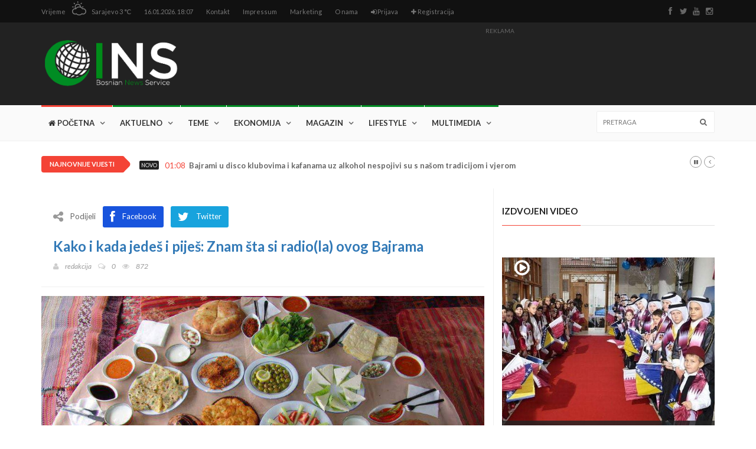

--- FILE ---
content_type: text/html; charset=UTF-8
request_url: https://www.ins.ba/bs/article/59/kako-i-kada-jedes-i-pijes-znam-sta-si-radiola-ovog-bajrama
body_size: 17709
content:
<!doctype html>
<html lang="bs" class="no-js">

<head>
    <title>
        Kako i kada jedeš i piješ: Znam šta si radio(la) ovog Bajrama | INS
    </title>
    <meta name="description" content="Bajrami i drugi blagdani, porodični susret, rodbinske posjete, godišnji odmori i, naravno, tradicionalno bogate sofre, vrijeme je kada se najlakše pretjeruje u hrani, pa valja imati na umu kako i kada jesti i piti, a da to ne ostavi posljedice po naše zdravlje i to kako se osjećamo">
    <meta name="keywords" content="Poslanik a. s., Islamska ishrana, Islamska dijeta">

    
    <meta name="og:title" content="Kako i kada jedeš i piješ: Znam šta si radio(la) ovog Bajrama | INS">
    <meta name="og:type" content="website">
    <meta name="og:url" content="https://www.ins.ba/bs/article/59/kako-i-kada-jedes-i-pijes-znam-sta-si-radiola-ovog-bajrama">
    <meta name="og:description" content="Bajrami i drugi blagdani, porodični susret, rodbinske posjete, godišnji odmori i, naravno, tradicionalno bogate sofre, vrijeme je kada se najlakše pretjeruje u hrani, pa valja imati na umu kako i kada jesti i piti, a da to ne ostavi posljedice po naše zdravlje i to kako se osjećamo">
    <meta name="og:image" content="/media/article/59/original/kako-i-kada-jedes-i-pijes-znam-sta-si-radiola-ovog-bajrama.png">
    <meta name="og:locale" content="bs">
    <meta name="og:sitename" content="ins.ba">

    <meta name="twitter:card" content="summary_large_image">
    <meta name="twitter:site" content="@site_username">
    <meta name="twitter:title" content="Kako i kada jedeš i piješ: Znam šta si radio(la) ovog Bajrama">
    <meta name="twitter:description" content="Bajrami i drugi blagdani, porodični susret, rodbinske posjete, godišnji odmori i, naravno, tradicionalno bogate sofre, vrijeme je kada se najlakše pretjeruje u hrani, pa valja imati na umu kako i kad...">
    <meta name="twitter:creator" content="@creator_username">
            <meta name="twitter:image" content="/media/article/59/original/kako-i-kada-jedes-i-pijes-znam-sta-si-radiola-ovog-bajrama.png">
        <meta name="twitter:domain" content="innotech.ba">
    <meta name="viewport" content="width=device-width, initial-scale=1, maximum-scale=1">
<meta charset="utf-8">

<link href='https://fonts.googleapis.com/css?family=Lato:300,400,700,900,400italic&subset=latin-ext' rel='stylesheet' type='text/css'>
<link href="//maxcdn.bootstrapcdn.com/font-awesome/4.2.0/css/font-awesome.min.css" rel="stylesheet">

<link rel="stylesheet" type="text/css" href="/fe/css/bootstrap.min.css" media="screen">
<link rel="stylesheet" type="text/css" href="/fe/css/jquery.bxslider.css" media="screen">
<link rel="stylesheet" type="text/css" href="/fe/css/font-awesome.css" media="screen">
<link rel="stylesheet" type="text/css" href="/fe/css/magnific-popup.css" media="screen">
<link rel="stylesheet" type="text/css" href="/fe/css/owl.carousel.css" media="screen">
<link rel="stylesheet" type="text/css" href="/fe/css/owl.theme.css" media="screen">
<link rel="stylesheet" type="text/css" href="/fe/css/ticker-style.css"/>
<link rel="stylesheet" type="text/css" href="/fe/css/style.css" media="screen">
<link rel="shortcut icon" href="/img/favicon.ico" type="image/x-icon">
<link rel="icon" href="/img/favicon.ico" type="image/x-icon">

<link rel="stylesheet" href="/css/social.css">

<style>
    .row-flex {
        display: -webkit-box;
        display: -webkit-flex;
        display: -ms-flexbox;
        display: flex;
        flex-wrap: wrap;
    }

    .row-flex > [class*='col-'] {
        display: flex;
        flex-direction: column;
    }

    img {
        display: inline-block;
        max-width: 100%;
        height: auto;
    }

    .vid169 {
        position: relative;
        padding-top: 56.25%;
    }

    .vid169 iframe {
        position: absolute;
        left: 0;
        top: 0;
        width: 100% !important;
        height: 100% !important;
    }

    @media (min-width: 992px) {
        div.block-content:after {
            margin-left: 15px;
        }
    }

</style>

<script>
    (function (i, s, o, g, r, a, m) {
        i['GoogleAnalyticsObject'] = r;
        i[r] = i[r] || function () {
                (i[r].q = i[r].q || []).push(arguments)
            }, i[r].l = 1 * new Date();
        a = s.createElement(o),
            m = s.getElementsByTagName(o)[0];
        a.async = 1;
        a.src = g;
        m.parentNode.insertBefore(a, m)
    })(window, document, 'script', 'https://www.google-analytics.com/analytics.js', 'ga');

    ga('create', 'UA-101778988-1', 'auto');
    ga('send', 'pageview');

</script>    </head>

<body>
<script async src="//pagead2.googlesyndication.com/pagead/js/adsbygoogle.js"></script>

<script>
    (adsbygoogle = window.adsbygoogle || []).push({});
</script>
<div id="fb-root"></div>
    <script>
        window.fbAsyncInit = function () {
            FB.init({
                appId: '255105358307502',
                xfbml: true,
                version: 'v2.7'
            });
        };

        (function (d, s, id) {
            var js, fjs = d.getElementsByTagName(s)[0];
            if (d.getElementById(id)) {
                return;
            }
            js = d.createElement(s);
            js.id = id;
            js.src = "//connect.facebook.net/en_US/sdk.js";
            fjs.parentNode.insertBefore(js, fjs);
        }(document, 'script', 'facebook-jssdk'));
    </script>

<header class="clearfix">
    <nav class="navbar navbar-default navbar-static-top" role="navigation">

        <div class="top-line">
            <div class="container">
                <div class="row">
                    <div class="col-md-9">
                        <ul class="top-line-list">
                            <li>
                                <span class="city-weather">
                                    Vrijeme
                                </span>
                                <svg version="1.1" id="Layer_1" xmlns="http://www.w3.org/2000/svg" xmlns:xlink="http://www.w3.org/1999/xlink" x="0px" y="0px" width="30px" height="24px" viewBox="0 0 512 512" enable-background="new 0 0 512 512" xml:space="preserve">
											<path fill="#777777" d="M208,64c8.833,0,16-7.167,16-16V16c0-8.833-7.167-16-16-16s-16,7.167-16,16v32
												C192,56.833,199.167,64,208,64z M332.438,106.167l22.625-22.625c6.249-6.25,6.249-16.375,0-22.625
												c-6.25-6.25-16.375-6.25-22.625,0l-22.625,22.625c-6.25,6.25-6.25,16.375,0,22.625
												C316.062,112.417,326.188,112.417,332.438,106.167z M16,224h32c8.833,0,16-7.167,16-16s-7.167-16-16-16H16
												c-8.833,0-16,7.167-16,16S7.167,224,16,224z M352,208c0,8.833,7.167,16,16,16h32c8.833,0,16-7.167,16-16s-7.167-16-16-16h-32
												C359.167,192,352,199.167,352,208z M83.541,106.167c6.251,6.25,16.376,6.25,22.625,0c6.251-6.25,6.251-16.375,0-22.625
												L83.541,60.917c-6.25-6.25-16.374-6.25-22.625,0c-6.25,6.25-6.25,16.375,0,22.625L83.541,106.167z M400,256
												c-5.312,0-10.562,0.375-15.792,1.125c-16.771-22.875-39.124-40.333-64.458-51.5C318.459,145,268.938,96,208,96
												c-61.75,0-112,50.25-112,112c0,17.438,4.334,33.75,11.5,48.438C47.875,258.875,0,307.812,0,368c0,61.75,50.25,112,112,112
												c13.688,0,27.084-2.5,39.709-7.333C180.666,497.917,217.5,512,256,512c38.542,0,75.333-14.083,104.291-39.333
												C372.916,477.5,386.312,480,400,480c61.75,0,112-50.25,112-112S461.75,256,400,256z M208,128c39.812,0,72.562,29.167,78.708,67.25
												c-10.021-2-20.249-3.25-30.708-3.25c-45.938,0-88.5,19.812-118.375,53.25C131.688,234.083,128,221.542,128,208
												C128,163.812,163.812,128,208,128z M400,448c-17.125,0-32.916-5.5-45.938-14.667C330.584,461.625,295.624,480,256,480
												c-39.625,0-74.584-18.375-98.062-46.667C144.938,442.5,129.125,448,112,448c-44.188,0-80-35.812-80-80s35.812-80,80-80
												c7.75,0,15.062,1.458,22.125,3.541c2.812,0.792,5.667,1.417,8.312,2.521c4.375-8.562,9.875-16.396,15.979-23.75
												C181.792,242.188,216.562,224,256,224c10.125,0,19.834,1.458,29.25,3.709c10.562,2.499,20.542,6.291,29.834,11.291
												c23.291,12.375,42.416,31.542,54.457,55.063C378.938,290.188,389.209,288,400,288c44.188,0,80,35.812,80,80S444.188,448,400,448z"/>
										</svg>
                                <span class="cel-temperature">
                                    Sarajevo
                                    3 &#8451;
                                </span>
                            </li>
                            <li>
                                <span class="time-now">
                                    16.01.2026. 18:07
                                </span>
                            </li>
                            <li>
                                <a href="https://www.ins.ba/bs/contact">
                                    Kontakt
                                </a>
                            </li>
                            <li>
                                <a href="https://www.ins.ba/bs/impressum">
                                    Impressum
                                </a>
                            </li>
                            <li>
                                <a href="https://www.ins.ba/bs/marketing">
                                    Marketing
                                </a>
                            </li>
                            <li>
                                <a href="https://www.ins.ba/bs/about_us">
                                    O nama
                                </a>
                            </li>
                                                            <li>
                                    <a href="https://www.ins.ba/bs/end_user/auth/login">
                                        <i class="fa fa-sign-in"></i>
                                        Prijava
                                    </a>
                                </li>
                                <li>
                                    <a href="https://www.ins.ba/bs/end_user/auth/register">
                                        <i class="fa fa-plus"></i>
                                        Registracija
                                    </a>
                                </li>
                                                    </ul>
                    </div>
                    <div class="col-md-3">
                        <ul class="social-icons">
                            <li>
                                <a class="facebook" href="https://www.facebook.com/www.ins.ba/">
                                    <i class="fa fa-facebook"></i>
                                </a>
                            </li>
                            <li>
                                <a class="twitter" href="#">
                                    <i class="fa fa-twitter"></i>
                                </a>
                            </li>
                            <li>
                                <a class="youtube" href="https://www.youtube.com/channel/UC0Q6-IGYll_0-Y74EAgH5sg">
                                    <i class="fa fa-youtube"></i>
                                </a>
                            </li>
                            <li>
                                <a class="instagram" href="https://www.instagram.com/insbih/">
                                    <i class="fa fa-instagram"></i>
                                </a>
                            </li>
                        </ul>
                    </div>
                </div>
            </div>
        </div>

        <div class="logo-advertisement">
            <div class="container">

                <div class="navbar-header">
                    <button type="button" class="navbar-toggle collapsed" data-toggle="collapse" data-target="#bs-example-navbar-collapse-1">
                        <span class="sr-only">
                            Navigacija
                        </span>
                        <span class="icon-bar"></span>
                        <span class="icon-bar"></span>
                        <span class="icon-bar"></span>
                    </button>
                    <a class="navbar-brand" href="https://www.ins.ba/bs/home" style="padding: 15px 0">
                        <img src="/media/image/2/original/logo.png" style="height: 110px;">
                    </a>
                </div>

                <div class="advertisement">
                    <div class="desktop-advert">
                        <span>
                            Reklama
                        </span>
                        <script async src="//pagead2.googlesyndication.com/pagead/js/adsbygoogle.js"></script>
<!-- ins2 -->
<ins class="adsbygoogle"
     style="display:inline-block;width:728px;height:90px"
     data-ad-client="ca-pub-5840184036217690"
     data-ad-slot="2825822865"></ins>
<script>
(adsbygoogle = window.adsbygoogle || []).push({});
</script>
                    </div>
                </div>
            </div>
        </div>

        <div class="nav-list-container">
            <div class="container">
                <div class="collapse navbar-collapse" id="bs-example-navbar-collapse-1">
                                                                                <ul class="nav navbar-nav navbar-left">
                                                    <li >
                                <a href="https://www.ins.ba/bs/home">
                                                                            <i class="fa fa-home"></i>
                                                                        Početna
                                                                    </a>

                                                            </li>
                                                                                                    <li>
                                <a class="world" href="https://www.ins.ba/bs/category/1/1">
                                    Aktuelno
                                </a>

                                <div class="megadropdown">
                                    <div class="container">
                                        <div class="inner-megadropdown world-dropdown">
                                            <div class="filter-block">
                                                <ul class="filter-posts">
                                                    <li>
                                                        <a href="https://www.ins.ba/bs/category/1/1">
                                                            Svi članci
                                                        </a>
                                                    </li>
                                                                                                            <li>
                                                            <a href="https://www.ins.ba/bs/category/3/1">
                                                                BiH
                                                            </a>
                                                        </li>
                                                                                                            <li>
                                                            <a href="https://www.ins.ba/bs/category/5/1">
                                                                Svijet
                                                            </a>
                                                        </li>
                                                                                                            <li>
                                                            <a href="https://www.ins.ba/bs/category/6/1">
                                                                Duhovnost
                                                            </a>
                                                        </li>
                                                                                                            <li>
                                                            <a href="https://www.ins.ba/bs/category/7/1">
                                                                Intervju
                                                            </a>
                                                        </li>
                                                                                                            <li>
                                                            <a href="https://www.ins.ba/bs/category/9/1">
                                                                Kultura
                                                            </a>
                                                        </li>
                                                                                                            <li>
                                                            <a href="https://www.ins.ba/bs/category/20/1">
                                                                Sport
                                                            </a>
                                                        </li>
                                                                                                            <li>
                                                            <a href="https://www.ins.ba/bs/category/21/1">
                                                                Kolumne
                                                            </a>
                                                        </li>
                                                                                                            <li>
                                                            <a href="https://www.ins.ba/bs/category/45/1">
                                                                Izbori 2018.
                                                            </a>
                                                        </li>
                                                                                                    </ul>
                                            </div>
                                            <div class="posts-filtered-block">
                                                <div class="owl-wrapper">
                                                    <h1>
                                                        Zadnje vijesti
                                                    </h1>

                                                    <div class="owl-carousel" data-num="5">

                                                                                                                    <div class="item news-post standard-post">
                                                                <div class="post-gallery">
                                                                    <a href="https://www.ins.ba/bs/article/33/redakcija-ins-a-vam-zeli-bajram-serif-mubarek-olsun">
                                                                        <img src="/media/article/33/original/insba-vam-zeli-bajram-serif-mubarek-olsun.png">
                                                                    </a>
                                                                </div>
                                                                <div class="post-content">
                                                                    <h2>
                                                                        <a href="https://www.ins.ba/bs/article/33/redakcija-ins-a-vam-zeli-bajram-serif-mubarek-olsun">
                                                                            Redakcija INS-a vam želi Bajram šerif mubarek olsun 
                                                                        </a>
                                                                    </h2>
                                                                                                                                    </div>
                                                            </div>

                                                                                                                    <div class="item news-post standard-post">
                                                                <div class="post-gallery">
                                                                    <a href="https://www.ins.ba/bs/article/35/kardinal-puljic-cestitao-bajram-reisu-kavazovicu-budemo-graditelji-mira">
                                                                        <img src="/media/article/35/original/kardinal-puljic-cestitao-bajram-reisu-kavazovicu-budemo-graditelji-mira.png">
                                                                    </a>
                                                                </div>
                                                                <div class="post-content">
                                                                    <h2>
                                                                        <a href="https://www.ins.ba/bs/article/35/kardinal-puljic-cestitao-bajram-reisu-kavazovicu-budemo-graditelji-mira">
                                                                            Kardinal Puljić čestitao Bajram reisu Kavazoviću:  Budemo graditelji mira
                                                                        </a>
                                                                    </h2>
                                                                                                                                    </div>
                                                            </div>

                                                                                                                    <div class="item news-post standard-post">
                                                                <div class="post-gallery">
                                                                    <a href="https://www.ins.ba/bs/article/54/cvijanovic-u-kanadi-promovirala-rs-kao-drzavu">
                                                                        <img src="/media/article/54/original/cvijanovic-u-kanadi-promovirala-rs-kao-drzavu.png">
                                                                    </a>
                                                                </div>
                                                                <div class="post-content">
                                                                    <h2>
                                                                        <a href="https://www.ins.ba/bs/article/54/cvijanovic-u-kanadi-promovirala-rs-kao-drzavu">
                                                                            Cvijanović u Kanadi promovirala RS kao državu!
                                                                        </a>
                                                                    </h2>
                                                                                                                                            <ul class="post-tags">
                                                                            <li>
                                                                                <i class="fa fa-clock-o"></i>
                                                                                27.06 13:23
                                                                            </li>
                                                                        </ul>
                                                                                                                                    </div>
                                                            </div>

                                                                                                                    <div class="item news-post standard-post">
                                                                <div class="post-gallery">
                                                                    <a href="https://www.ins.ba/bs/article/57/genocid-holandska-vlada-djelomicno-odgovorna-za-smrt-300-bosnjaka-u-srebrenici">
                                                                        <img src="/media/article/57/original/presedan-holandska-vlada-odgovorna-za-smrt-300-bosnjaka-u-srebrenici.png">
                                                                    </a>
                                                                </div>
                                                                <div class="post-content">
                                                                    <h2>
                                                                        <a href="https://www.ins.ba/bs/article/57/genocid-holandska-vlada-djelomicno-odgovorna-za-smrt-300-bosnjaka-u-srebrenici">
                                                                            Genocid: Holandska vlada &quot;djelomično odgovorna&quot; za smrt 300 Bošnjaka u Srebrenici 
                                                                        </a>
                                                                    </h2>
                                                                                                                                    </div>
                                                            </div>

                                                                                                                    <div class="item news-post standard-post">
                                                                <div class="post-gallery">
                                                                    <a href="https://www.ins.ba/bs/article/92/muhamed-ef-velic-uputio-dirljivu-poruku-povodom-tragedije-u-zavidovicima">
                                                                        <img src="/media/article/92/original/muhamed-ef-velic-uputio-dirljivu-poruku-povodom-tragedije-u-zavidovicima.png">
                                                                    </a>
                                                                </div>
                                                                <div class="post-content">
                                                                    <h2>
                                                                        <a href="https://www.ins.ba/bs/article/92/muhamed-ef-velic-uputio-dirljivu-poruku-povodom-tragedije-u-zavidovicima">
                                                                            Muhamed ef. Velić uputio dirljivu poruku povodom tragedije u Zavidovićima
                                                                        </a>
                                                                    </h2>
                                                                                                                                            <ul class="post-tags">
                                                                            <li>
                                                                                <i class="fa fa-clock-o"></i>
                                                                                29.06 01:00
                                                                            </li>
                                                                        </ul>
                                                                                                                                    </div>
                                                            </div>

                                                        
                                                    </div>
                                                </div>
                                            </div>

                                        </div>
                                    </div>
                                </div>
                            </li>
                                                    <li>
                                <a class="world" href="https://www.ins.ba/bs/category/12/1">
                                    Teme
                                </a>

                                <div class="megadropdown">
                                    <div class="container">
                                        <div class="inner-megadropdown world-dropdown">
                                            <div class="filter-block">
                                                <ul class="filter-posts">
                                                    <li>
                                                        <a href="https://www.ins.ba/bs/category/12/1">
                                                            Svi članci
                                                        </a>
                                                    </li>
                                                                                                            <li>
                                                            <a href="https://www.ins.ba/bs/category/11/1">
                                                                Zajednica
                                                            </a>
                                                        </li>
                                                                                                            <li>
                                                            <a href="https://www.ins.ba/bs/category/23/1">
                                                                Svjetlo vjere
                                                            </a>
                                                        </li>
                                                                                                            <li>
                                                            <a href="https://www.ins.ba/bs/category/24/1">
                                                                Hutbe
                                                            </a>
                                                        </li>
                                                                                                            <li>
                                                            <a href="https://www.ins.ba/bs/category/25/1">
                                                                Pitanja i odgovori
                                                            </a>
                                                        </li>
                                                                                                            <li>
                                                            <a href="https://www.ins.ba/bs/category/26/1">
                                                                Predavanja
                                                            </a>
                                                        </li>
                                                                                                    </ul>
                                            </div>
                                            <div class="posts-filtered-block">
                                                <div class="owl-wrapper">
                                                    <h1>
                                                        Zadnje vijesti
                                                    </h1>

                                                    <div class="owl-carousel" data-num="5">

                                                                                                                    <div class="item news-post standard-post">
                                                                <div class="post-gallery">
                                                                    <a href="https://www.ins.ba/bs/article/4/islamska-zajednica-mnogo-daje-evo-kome-su-podijeljeni-milioni-maraka">
                                                                        <img src="/media/article/4/original/islamska-zajednica-mnogo-daje-evo-kome-su-podijeljeni-milioni-maraka.png">
                                                                    </a>
                                                                </div>
                                                                <div class="post-content">
                                                                    <h2>
                                                                        <a href="https://www.ins.ba/bs/article/4/islamska-zajednica-mnogo-daje-evo-kome-su-podijeljeni-milioni-maraka">
                                                                            Islamska zajednica mnogo daje, evo kome su podijeljeni milioni maraka
                                                                        </a>
                                                                    </h2>
                                                                                                                                            <ul class="post-tags">
                                                                            <li>
                                                                                <i class="fa fa-clock-o"></i>
                                                                                22.06 13:03
                                                                            </li>
                                                                        </ul>
                                                                                                                                    </div>
                                                            </div>

                                                                                                                    <div class="item news-post standard-post">
                                                                <div class="post-gallery">
                                                                    <a href="https://www.ins.ba/bs/article/20/ko-stoji-iza-udara-na-islamsku-zajednicu-u-bih">
                                                                        <img src="/media/article/20/original/ko-stoji-iza-udara-na-islamsku-zajednicu-u-bih.png">
                                                                    </a>
                                                                </div>
                                                                <div class="post-content">
                                                                    <h2>
                                                                        <a href="https://www.ins.ba/bs/article/20/ko-stoji-iza-udara-na-islamsku-zajednicu-u-bih">
                                                                            Ko stoji iza udara na Islamsku zajednicu u BiH?
                                                                        </a>
                                                                    </h2>
                                                                                                                                            <ul class="post-tags">
                                                                            <li>
                                                                                <i class="fa fa-clock-o"></i>
                                                                                23.06 04:39
                                                                            </li>
                                                                        </ul>
                                                                                                                                    </div>
                                                            </div>

                                                                                                                    <div class="item news-post standard-post">
                                                                <div class="post-gallery">
                                                                    <a href="https://www.ins.ba/bs/article/62/reisu-l-ulema-primio-predsjednika-diyaneta">
                                                                        <img src="/media/article/62/original/reisu-l-ulema-primio-predsjednika-diyaneta.png">
                                                                    </a>
                                                                </div>
                                                                <div class="post-content">
                                                                    <h2>
                                                                        <a href="https://www.ins.ba/bs/article/62/reisu-l-ulema-primio-predsjednika-diyaneta">
                                                                            Reisu-l-ulema primio predsjednika Diyaneta
                                                                        </a>
                                                                    </h2>
                                                                                                                                            <ul class="post-tags">
                                                                            <li>
                                                                                <i class="fa fa-clock-o"></i>
                                                                                27.06 16:09
                                                                            </li>
                                                                        </ul>
                                                                                                                                    </div>
                                                            </div>

                                                                                                                    <div class="item news-post standard-post">
                                                                <div class="post-gallery">
                                                                    <a href="https://www.ins.ba/bs/article/64/reis-kavazovic-sa-politickim-direktorom-eeas-a-o-buducnosti-muslimana-u-evropi">
                                                                        <img src="/media/article/64/original/reis-kavazovic-sa-politickim-direktorom-eeas-a-o-buducnosti-muslimana-u-evropi.png">
                                                                    </a>
                                                                </div>
                                                                <div class="post-content">
                                                                    <h2>
                                                                        <a href="https://www.ins.ba/bs/article/64/reis-kavazovic-sa-politickim-direktorom-eeas-a-o-buducnosti-muslimana-u-evropi">
                                                                            Reis Kavazović sa političkim direktorom EEAS-a o budućnosti muslimana u Evropi 
                                                                        </a>
                                                                    </h2>
                                                                                                                                            <ul class="post-tags">
                                                                            <li>
                                                                                <i class="fa fa-clock-o"></i>
                                                                                27.06 18:42
                                                                            </li>
                                                                        </ul>
                                                                                                                                    </div>
                                                            </div>

                                                                                                                    <div class="item news-post standard-post">
                                                                <div class="post-gallery">
                                                                    <a href="https://www.ins.ba/bs/article/98/u-srbiji-prvi-put-obiljezeno-mjesto-gdje-su-stradali-bosnjaci">
                                                                        <img src="/media/article/98/original/u-srbiji-prvi-put-obiljezeno-mjesto-gdje-su-stradali-bosnjaci.png">
                                                                    </a>
                                                                </div>
                                                                <div class="post-content">
                                                                    <h2>
                                                                        <a href="https://www.ins.ba/bs/article/98/u-srbiji-prvi-put-obiljezeno-mjesto-gdje-su-stradali-bosnjaci">
                                                                            U Srbiji prvi put obilježeno mjesto gdje su stradali Bošnjaci
                                                                        </a>
                                                                    </h2>
                                                                                                                                    </div>
                                                            </div>

                                                        
                                                    </div>
                                                </div>
                                            </div>

                                        </div>
                                    </div>
                                </div>
                            </li>
                                                    <li>
                                <a class="world" href="https://www.ins.ba/bs/category/14/1">
                                    Ekonomija
                                </a>

                                <div class="megadropdown">
                                    <div class="container">
                                        <div class="inner-megadropdown world-dropdown">
                                            <div class="filter-block">
                                                <ul class="filter-posts">
                                                    <li>
                                                        <a href="https://www.ins.ba/bs/category/14/1">
                                                            Svi članci
                                                        </a>
                                                    </li>
                                                                                                            <li>
                                                            <a href="https://www.ins.ba/bs/category/22/1">
                                                                Pozitiv
                                                            </a>
                                                        </li>
                                                                                                            <li>
                                                            <a href="https://www.ins.ba/bs/category/33/1">
                                                                Halal poslovanje
                                                            </a>
                                                        </li>
                                                                                                            <li>
                                                            <a href="https://www.ins.ba/bs/category/34/1">
                                                                Islamsko bankarstvo
                                                            </a>
                                                        </li>
                                                                                                            <li>
                                                            <a href="https://www.ins.ba/bs/category/35/1">
                                                                Promo
                                                            </a>
                                                        </li>
                                                                                                    </ul>
                                            </div>
                                            <div class="posts-filtered-block">
                                                <div class="owl-wrapper">
                                                    <h1>
                                                        Zadnje vijesti
                                                    </h1>

                                                    <div class="owl-carousel" data-num="5">

                                                                                                                    <div class="item news-post standard-post">
                                                                <div class="post-gallery">
                                                                    <a href="https://www.ins.ba/bs/article/29/zvizdic-prioritet-zadrzavanje-radnika-u-agrokorovim-kompanijama">
                                                                        <img src="/media/article/29/original/zvizdic-prioritet-zadrzavanje-radnika-u-agrokorovim-kompanijama.png">
                                                                    </a>
                                                                </div>
                                                                <div class="post-content">
                                                                    <h2>
                                                                        <a href="https://www.ins.ba/bs/article/29/zvizdic-prioritet-zadrzavanje-radnika-u-agrokorovim-kompanijama">
                                                                            Zvizdić: Prioritet zadržavanje radnika u &#039;Agrokorovim&#039; kompanijama
                                                                        </a>
                                                                    </h2>
                                                                                                                                            <ul class="post-tags">
                                                                            <li>
                                                                                <i class="fa fa-clock-o"></i>
                                                                                24.06 03:21
                                                                            </li>
                                                                        </ul>
                                                                                                                                    </div>
                                                            </div>

                                                                                                                    <div class="item news-post standard-post">
                                                                <div class="post-gallery">
                                                                    <a href="https://www.ins.ba/bs/article/53/zenicko-dobojski-kanton-najveci-bh-izvoznik">
                                                                        <img src="/media/article/53/original/zenicko-dobojski-kanton-najveci-bh-izvoznik.png">
                                                                    </a>
                                                                </div>
                                                                <div class="post-content">
                                                                    <h2>
                                                                        <a href="https://www.ins.ba/bs/article/53/zenicko-dobojski-kanton-najveci-bh-izvoznik">
                                                                            Zeničko-dobojski kanton najveći bh. izvoznik!
                                                                        </a>
                                                                    </h2>
                                                                                                                                    </div>
                                                            </div>

                                                                                                                    <div class="item news-post standard-post">
                                                                <div class="post-gallery">
                                                                    <a href="https://www.ins.ba/bs/article/90/preporod-agrokomerca-zapocinje-izvoz-na-iracko-trziste-tops-dominira">
                                                                        <img src="/media/article/90/original/preporod-agrokomerca-zapocinje-izvoz-na-iracko-trziste-tops-dominira.png">
                                                                    </a>
                                                                </div>
                                                                <div class="post-content">
                                                                    <h2>
                                                                        <a href="https://www.ins.ba/bs/article/90/preporod-agrokomerca-zapocinje-izvoz-na-iracko-trziste-tops-dominira">
                                                                            Preporod Agrokomerca: Započinje izvoz na iračko tržište, Tops dominira... 
                                                                        </a>
                                                                    </h2>
                                                                                                                                    </div>
                                                            </div>

                                                                                                                    <div class="item news-post standard-post">
                                                                <div class="post-gallery">
                                                                    <a href="https://www.ins.ba/bs/article/95/najbolja-avio-kompanija-u-svijetu-trazi-radnike-iz-bih">
                                                                        <img src="/media/article/95/original/najbolja-avio-kompanija-u-svijetu-trazi-radnike-iz-bih.png">
                                                                    </a>
                                                                </div>
                                                                <div class="post-content">
                                                                    <h2>
                                                                        <a href="https://www.ins.ba/bs/article/95/najbolja-avio-kompanija-u-svijetu-trazi-radnike-iz-bih">
                                                                            Najbolja avio-kompanija u svijetu traži radnike iz BiH
                                                                        </a>
                                                                    </h2>
                                                                                                                                            <ul class="post-tags">
                                                                            <li>
                                                                                <i class="fa fa-clock-o"></i>
                                                                                29.06 02:30
                                                                            </li>
                                                                        </ul>
                                                                                                                                    </div>
                                                            </div>

                                                                                                                    <div class="item news-post standard-post">
                                                                <div class="post-gallery">
                                                                    <a href="https://www.ins.ba/bs/article/107/najavljeno-otpustanje-radnika-agrokora-u-bih">
                                                                        <img src="/media/article/107/original/najavljeno-otpustanje-radnika-agrokora-u-bih.png">
                                                                    </a>
                                                                </div>
                                                                <div class="post-content">
                                                                    <h2>
                                                                        <a href="https://www.ins.ba/bs/article/107/najavljeno-otpustanje-radnika-agrokora-u-bih">
                                                                            Najavljeno otpuštanje radnika Agrokora u BiH
                                                                        </a>
                                                                    </h2>
                                                                                                                                    </div>
                                                            </div>

                                                        
                                                    </div>
                                                </div>
                                            </div>

                                        </div>
                                    </div>
                                </div>
                            </li>
                                                    <li>
                                <a class="world" href="https://www.ins.ba/bs/category/13/1">
                                    Magazin
                                </a>

                                <div class="megadropdown">
                                    <div class="container">
                                        <div class="inner-megadropdown world-dropdown">
                                            <div class="filter-block">
                                                <ul class="filter-posts">
                                                    <li>
                                                        <a href="https://www.ins.ba/bs/category/13/1">
                                                            Svi članci
                                                        </a>
                                                    </li>
                                                                                                            <li>
                                                            <a href="https://www.ins.ba/bs/category/27/1">
                                                                Životne priče
                                                            </a>
                                                        </li>
                                                                                                            <li>
                                                            <a href="https://www.ins.ba/bs/category/28/1">
                                                                Obrazovanje i odgoj
                                                            </a>
                                                        </li>
                                                                                                            <li>
                                                            <a href="https://www.ins.ba/bs/category/29/1">
                                                                Porodica i zdravlje
                                                            </a>
                                                        </li>
                                                                                                            <li>
                                                            <a href="https://www.ins.ba/bs/category/30/1">
                                                                Savjeti za nju i njega
                                                            </a>
                                                        </li>
                                                                                                            <li>
                                                            <a href="https://www.ins.ba/bs/category/31/1">
                                                                Zanimljivosti
                                                            </a>
                                                        </li>
                                                                                                            <li>
                                                            <a href="https://www.ins.ba/bs/category/32/1">
                                                                Islamska ishrana
                                                            </a>
                                                        </li>
                                                                                                            <li>
                                                            <a href="https://www.ins.ba/bs/category/44/1">
                                                                Humanitarne akcije
                                                            </a>
                                                        </li>
                                                                                                    </ul>
                                            </div>
                                            <div class="posts-filtered-block">
                                                <div class="owl-wrapper">
                                                    <h1>
                                                        Zadnje vijesti
                                                    </h1>

                                                    <div class="owl-carousel" data-num="5">

                                                                                                                    <div class="item news-post standard-post">
                                                                <div class="post-gallery">
                                                                    <a href="https://www.ins.ba/bs/article/157/prolazite-kroz-tesko-razdoblje-u-zivotu-procitajte-mudrost-koja-ce-vas-skroz-preporoditi">
                                                                        <img src="/media/article/157/original/prolazite-kroz-tesko-razdoblje-u-zivotu-procitajte-mudrost-koja-ce-vas-skroz-preporoditi.png">
                                                                    </a>
                                                                </div>
                                                                <div class="post-content">
                                                                    <h2>
                                                                        <a href="https://www.ins.ba/bs/article/157/prolazite-kroz-tesko-razdoblje-u-zivotu-procitajte-mudrost-koja-ce-vas-skroz-preporoditi">
                                                                            Prolazite kroz teško razdoblje u životu? Pročitajte mudrost koja će vas skroz preporoditi!
                                                                        </a>
                                                                    </h2>
                                                                                                                                    </div>
                                                            </div>

                                                                                                                    <div class="item news-post standard-post">
                                                                <div class="post-gallery">
                                                                    <a href="https://www.ins.ba/bs/article/222/izbacite-iz-svog-zivota-10-ogromnih-izvora-stresa">
                                                                        <img src="/media/article/222/original/izbacite-iz-svog-zivota-10-ogromnih-izvora-stresa.png">
                                                                    </a>
                                                                </div>
                                                                <div class="post-content">
                                                                    <h2>
                                                                        <a href="https://www.ins.ba/bs/article/222/izbacite-iz-svog-zivota-10-ogromnih-izvora-stresa">
                                                                            Izbacite iz svog života 10 ogromnih izvora stresa
                                                                        </a>
                                                                    </h2>
                                                                                                                                    </div>
                                                            </div>

                                                                                                                    <div class="item news-post standard-post">
                                                                <div class="post-gallery">
                                                                    <a href="https://www.ins.ba/bs/article/449/pet-akutnih-bolesti-u-americi-i-bosnjaci-koje-svako-zeli-vidjeti-u-svom-kolektivu">
                                                                        <img src="/media/article/449/original/pet-akutnih-bolesti-u-americi-i-bosnjaci-koje-svako-zeli-vidjeti-u-svom-kolektivu.png">
                                                                    </a>
                                                                </div>
                                                                <div class="post-content">
                                                                    <h2>
                                                                        <a href="https://www.ins.ba/bs/article/449/pet-akutnih-bolesti-u-americi-i-bosnjaci-koje-svako-zeli-vidjeti-u-svom-kolektivu">
                                                                            Pet akutnih bolesti u Americi i Bošnjaci koje svako želi vidjeti u svom kolektivu
                                                                        </a>
                                                                    </h2>
                                                                                                                                            <ul class="post-tags">
                                                                            <li>
                                                                                <i class="fa fa-clock-o"></i>
                                                                                15.07 10:16
                                                                            </li>
                                                                        </ul>
                                                                                                                                    </div>
                                                            </div>

                                                                                                                    <div class="item news-post standard-post">
                                                                <div class="post-gallery">
                                                                    <a href="https://www.ins.ba/bs/article/520/na-danasnji-dan-prije-178-godina-roden-mehmed-beg-kapetanovic-ljubusak">
                                                                        <img src="/media/article/520/original/na-danasnji-dan-prije-178-godina-roden-mehmed-beg-kapetanovic-ljubusak.png">
                                                                    </a>
                                                                </div>
                                                                <div class="post-content">
                                                                    <h2>
                                                                        <a href="https://www.ins.ba/bs/article/520/na-danasnji-dan-prije-178-godina-roden-mehmed-beg-kapetanovic-ljubusak">
                                                                            Na današnji dan prije 178 godina rođen Mehmed-beg Kapetanović Ljubušak
                                                                        </a>
                                                                    </h2>
                                                                                                                                            <ul class="post-tags">
                                                                            <li>
                                                                                <i class="fa fa-clock-o"></i>
                                                                                19.07 12:07
                                                                            </li>
                                                                        </ul>
                                                                                                                                    </div>
                                                            </div>

                                                                                                                    <div class="item news-post standard-post">
                                                                <div class="post-gallery">
                                                                    <a href="https://www.ins.ba/bs/article/604/sve-spremno-za-pocetak-45-internacionalne-una-regate">
                                                                        <img src="/media/article/604/original/sve-spremno-za-pocetak-45-internacionalne-una-regate.png">
                                                                    </a>
                                                                </div>
                                                                <div class="post-content">
                                                                    <h2>
                                                                        <a href="https://www.ins.ba/bs/article/604/sve-spremno-za-pocetak-45-internacionalne-una-regate">
                                                                            Sve spremno za početak 45. internacionalne Una regate
                                                                        </a>
                                                                    </h2>
                                                                                                                                    </div>
                                                            </div>

                                                        
                                                    </div>
                                                </div>
                                            </div>

                                        </div>
                                    </div>
                                </div>
                            </li>
                                                    <li>
                                <a class="world" href="https://www.ins.ba/bs/category/15/1">
                                    Lifestyle
                                </a>

                                <div class="megadropdown">
                                    <div class="container">
                                        <div class="inner-megadropdown world-dropdown">
                                            <div class="filter-block">
                                                <ul class="filter-posts">
                                                    <li>
                                                        <a href="https://www.ins.ba/bs/category/15/1">
                                                            Svi članci
                                                        </a>
                                                    </li>
                                                                                                            <li>
                                                            <a href="https://www.ins.ba/bs/category/37/1">
                                                                Nauka i tehnologija
                                                            </a>
                                                        </li>
                                                                                                            <li>
                                                            <a href="https://www.ins.ba/bs/category/38/1">
                                                                Putovanja
                                                            </a>
                                                        </li>
                                                                                                            <li>
                                                            <a href="https://www.ins.ba/bs/category/39/1">
                                                                Moj Dom
                                                            </a>
                                                        </li>
                                                                                                            <li>
                                                            <a href="https://www.ins.ba/bs/category/40/1">
                                                                Auto
                                                            </a>
                                                        </li>
                                                                                                    </ul>
                                            </div>
                                            <div class="posts-filtered-block">
                                                <div class="owl-wrapper">
                                                    <h1>
                                                        Zadnje vijesti
                                                    </h1>

                                                    <div class="owl-carousel" data-num="5">

                                                                                                                    <div class="item news-post standard-post">
                                                                <div class="post-gallery">
                                                                    <a href="https://www.ins.ba/bs/article/436/pogledajte-kako-izgleda-dino-merlin-u-spotu-za-pjesmu-sve-dok-te-bude-imalo">
                                                                        <img src="/media/article/436/original/dino-merlin-snimio-spot-za-pjesmu-sve-dok-te-bude-imalo.png">
                                                                    </a>
                                                                </div>
                                                                <div class="post-content">
                                                                    <h2>
                                                                        <a href="https://www.ins.ba/bs/article/436/pogledajte-kako-izgleda-dino-merlin-u-spotu-za-pjesmu-sve-dok-te-bude-imalo">
                                                                            Pogledajte kako izgleda Dino Merlin u spotu za pjesmu „Sve dok te bude imalo“
                                                                        </a>
                                                                    </h2>
                                                                                                                                    </div>
                                                            </div>

                                                                                                                    <div class="item news-post standard-post">
                                                                <div class="post-gallery">
                                                                    <a href="https://www.ins.ba/bs/article/7828/koliko-je-detoksikacija-dobra-i-kako-dolazimo-do-nje">
                                                                        <img src="/media/article/7828/original/koliko-je-detoksikacija-dobra-i-kako-dolazimo-do-nje.jpg">
                                                                    </a>
                                                                </div>
                                                                <div class="post-content">
                                                                    <h2>
                                                                        <a href="https://www.ins.ba/bs/article/7828/koliko-je-detoksikacija-dobra-i-kako-dolazimo-do-nje">
                                                                            Koliko je detoksikacija dobra i kako dolazi do nje?
                                                                        </a>
                                                                    </h2>
                                                                                                                                            <ul class="post-tags">
                                                                            <li>
                                                                                <i class="fa fa-clock-o"></i>
                                                                                15.02 18:57
                                                                            </li>
                                                                        </ul>
                                                                                                                                    </div>
                                                            </div>

                                                                                                                    <div class="item news-post standard-post">
                                                                <div class="post-gallery">
                                                                    <a href="https://www.ins.ba/bs/article/7829/prirodni-recepti-za-snizenje-povisene-tjelesne-temperature">
                                                                        <img src="/media/article/7829/original/prirodni-recepti-za-snizenje-povisene-tjelesne-temperature.jpg">
                                                                    </a>
                                                                </div>
                                                                <div class="post-content">
                                                                    <h2>
                                                                        <a href="https://www.ins.ba/bs/article/7829/prirodni-recepti-za-snizenje-povisene-tjelesne-temperature">
                                                                            Prirodni recepti za sniženje povišene tjelesne temperature
                                                                        </a>
                                                                    </h2>
                                                                                                                                            <ul class="post-tags">
                                                                            <li>
                                                                                <i class="fa fa-clock-o"></i>
                                                                                15.02 21:29
                                                                            </li>
                                                                        </ul>
                                                                                                                                    </div>
                                                            </div>

                                                                                                                    <div class="item news-post standard-post">
                                                                <div class="post-gallery">
                                                                    <a href="https://www.ins.ba/bs/article/7836/multivitaminima-pobijedite-proljetni-umor">
                                                                        <img src="/media/article/7836/original/multivitaminima-pobijedite-proljetni-umor.jpg">
                                                                    </a>
                                                                </div>
                                                                <div class="post-content">
                                                                    <h2>
                                                                        <a href="https://www.ins.ba/bs/article/7836/multivitaminima-pobijedite-proljetni-umor">
                                                                            Multivitaminima pobijedite proljetni umor!
                                                                        </a>
                                                                    </h2>
                                                                                                                                            <ul class="post-tags">
                                                                            <li>
                                                                                <i class="fa fa-clock-o"></i>
                                                                                16.02 12:33
                                                                            </li>
                                                                        </ul>
                                                                                                                                    </div>
                                                            </div>

                                                                                                                    <div class="item news-post standard-post">
                                                                <div class="post-gallery">
                                                                    <a href="https://www.ins.ba/bs/article/13794/reprezentacija-frizera-bih-otputovala-u-pariz-na-svjetsko-prvenstvo">
                                                                        <img src="/media/article/13794/original/reprezentacija-frizera-bih-otputovala-u-pariz-na-svjetsko-prvenstvo63094.jpg">
                                                                    </a>
                                                                </div>
                                                                <div class="post-content">
                                                                    <h2>
                                                                        <a href="https://www.ins.ba/bs/article/13794/reprezentacija-frizera-bih-otputovala-u-pariz-na-svjetsko-prvenstvo">
                                                                            Reprezentacija frizera BiH otputovala u Pariz na Svjetsko prvenstvo
                                                                        </a>
                                                                    </h2>
                                                                                                                                            <ul class="post-tags">
                                                                            <li>
                                                                                <i class="fa fa-clock-o"></i>
                                                                                10.09 12:37
                                                                            </li>
                                                                        </ul>
                                                                                                                                    </div>
                                                            </div>

                                                        
                                                    </div>
                                                </div>
                                            </div>

                                        </div>
                                    </div>
                                </div>
                            </li>
                                                    <li>
                                <a class="world" href="https://www.ins.ba/bs/category/16/1">
                                    Multimedia
                                </a>

                                <div class="megadropdown">
                                    <div class="container">
                                        <div class="inner-megadropdown world-dropdown">
                                            <div class="filter-block">
                                                <ul class="filter-posts">
                                                    <li>
                                                        <a href="https://www.ins.ba/bs/category/16/1">
                                                            Svi članci
                                                        </a>
                                                    </li>
                                                                                                            <li>
                                                            <a href="https://www.ins.ba/bs/category/41/1">
                                                                Foto
                                                            </a>
                                                        </li>
                                                                                                            <li>
                                                            <a href="https://www.ins.ba/bs/category/42/1">
                                                                Video
                                                            </a>
                                                        </li>
                                                                                                            <li>
                                                            <a href="https://www.ins.ba/bs/category/43/1">
                                                                Naše džamije
                                                            </a>
                                                        </li>
                                                                                                    </ul>
                                            </div>
                                            <div class="posts-filtered-block">
                                                <div class="owl-wrapper">
                                                    <h1>
                                                        Zadnje vijesti
                                                    </h1>

                                                    <div class="owl-carousel" data-num="5">

                                                                                                                    <div class="item news-post standard-post">
                                                                <div class="post-gallery">
                                                                    <a href="https://ins.ba/bs/article/16299/fascinantna-fotografija-ajvatovice-snimljena-prije-115-godina">
                                                                        <img src="/media/article/16299/original/fascinantna-fotografija-ajvatovice-snimljena-prije-115-godina51270.jpg">
                                                                    </a>
                                                                </div>
                                                                <div class="post-content">
                                                                    <h2>
                                                                        <a href="https://ins.ba/bs/article/16299/fascinantna-fotografija-ajvatovice-snimljena-prije-115-godina">
                                                                            Fascinantna fotografija Ajvatovice snimljena prije 115 godina
                                                                        </a>
                                                                    </h2>
                                                                                                                                            <ul class="post-tags">
                                                                            <li>
                                                                                <i class="fa fa-clock-o"></i>
                                                                                04.06 14:01
                                                                            </li>
                                                                        </ul>
                                                                                                                                    </div>
                                                            </div>

                                                                                                                    <div class="item news-post standard-post">
                                                                <div class="post-gallery">
                                                                    <a href="https://www.ins.ba/bs/article/101/pogledajte-fascinantne-fotografije-hadza-iz-1953-godine">
                                                                        <img src="/media/article/101/original/rijetke-fotografije-iz-meke-pogledajte-kako-je-nekada-izgledao-hadz.png">
                                                                    </a>
                                                                </div>
                                                                <div class="post-content">
                                                                    <h2>
                                                                        <a href="https://www.ins.ba/bs/article/101/pogledajte-fascinantne-fotografije-hadza-iz-1953-godine">
                                                                            Pogledajte fascinantne fotografije hadža iz 1953. godine
                                                                        </a>
                                                                    </h2>
                                                                                                                                    </div>
                                                            </div>

                                                                                                                    <div class="item news-post standard-post">
                                                                <div class="post-gallery">
                                                                    <a href="https://www.ins.ba/bs/article/108/fascinantna-fotografija-ajvatovice-snimljena-prije-107-godina">
                                                                        <img src="/media/article/108/original/fascinantna-fotografija-ajvatovice-snimljena-prije-107-godina.png">
                                                                    </a>
                                                                </div>
                                                                <div class="post-content">
                                                                    <h2>
                                                                        <a href="https://www.ins.ba/bs/article/108/fascinantna-fotografija-ajvatovice-snimljena-prije-107-godina">
                                                                            Fascinantna fotografija Ajvatovice snimljena prije 107 godina
                                                                        </a>
                                                                    </h2>
                                                                                                                                            <ul class="post-tags">
                                                                            <li>
                                                                                <i class="fa fa-clock-o"></i>
                                                                                29.06 20:42
                                                                            </li>
                                                                        </ul>
                                                                                                                                    </div>
                                                            </div>

                                                                                                                    <div class="item news-post standard-post">
                                                                <div class="post-gallery">
                                                                    <a href="https://www.ins.ba/bs/article/136/prelijepe-fotografije-iz-poslanikove-dzamije-u-medini">
                                                                        <img src="/media/article/136/original/prelijepe-fotografije-iz-poslanikove-dzamije-u-medini.png">
                                                                    </a>
                                                                </div>
                                                                <div class="post-content">
                                                                    <h2>
                                                                        <a href="https://www.ins.ba/bs/article/136/prelijepe-fotografije-iz-poslanikove-dzamije-u-medini">
                                                                            Prelijepe fotografije iz Poslanikove džamije u Medini
                                                                        </a>
                                                                    </h2>
                                                                                                                                            <ul class="post-tags">
                                                                            <li>
                                                                                <i class="fa fa-clock-o"></i>
                                                                                01.07 10:49
                                                                            </li>
                                                                        </ul>
                                                                                                                                    </div>
                                                            </div>

                                                                                                                    <div class="item news-post standard-post">
                                                                <div class="post-gallery">
                                                                    <a href="https://www.ins.ba/bs/article/175/foto-dana-namaz-na-nogometnom-turniru">
                                                                        <img src="/media/article/175/original/foto-dana-namaz-na-nogometnom-turniru.png">
                                                                    </a>
                                                                </div>
                                                                <div class="post-content">
                                                                    <h2>
                                                                        <a href="https://www.ins.ba/bs/article/175/foto-dana-namaz-na-nogometnom-turniru">
                                                                            FOTO DANA: Namaz na nogometnom turniru
                                                                        </a>
                                                                    </h2>
                                                                                                                                    </div>
                                                            </div>

                                                        
                                                    </div>
                                                </div>
                                            </div>

                                        </div>
                                    </div>
                                </div>
                            </li>
                                            </ul>
                    <form class="navbar-form navbar-right" role="search" action="https://www.ins.ba/bs/search">
                        <input type="text" id="search" name="search" placeholder="Pretraga">
                        <button type="submit" id="search-submit">
                            <i class="fa fa-search"></i>
                        </button>
                    </form>
                </div>
            </div>
        </div>
    </nav>
</header>
<div class="container">
    </div>


    <section class="ticker-news">
    <div class="container">
        <div class="ticker-news-box">
            <span class="breaking-news">
                Najnovnije vijesti
            </span>
            <span class="new-news">
                NOVO
            </span>
            <ul id="js-news">
                                    <li class="news-item">
                        <span class="time-news">
                             01:08
                        </span>
                        <a href="https://www.ins.ba/bs/article/25/bajrami-u-disco-klubovima-i-kafanama-uz-alkohol-nespojivi-su-s-nasom-tradicijom-i-vjerom">
                            Bajrami u disco klubovima i kafanama uz alkohol nespojivi su s našom tradicijom i vjerom
                        </a>
                    </li>
                                    <li class="news-item">
                        <span class="time-news">
                             04:39
                        </span>
                        <a href="https://www.ins.ba/bs/article/20/ko-stoji-iza-udara-na-islamsku-zajednicu-u-bih">
                            Ko stoji iza udara na Islamsku zajednicu u BiH?
                        </a>
                    </li>
                                    <li class="news-item">
                        <span class="time-news">
                             12:51
                        </span>
                        <a href="https://ins.ba/bs/article/3/bosnjaci-gdje-ste-vi">
                            Bošnjaci, gdje ste vi?!
                        </a>
                    </li>
                            </ul>
        </div>
    </div>
</section>
    <section class="block-wrapper">
        <div class="container">
            <div class="row">
                <div class="col-sm-8">
                    <div class="block-content">
                        <div class="single-post-box">
                            <div class="share-post-box" style="margin-bottom: 25px;">
    <ul class="share-box">
        <li>
            <i class="fa fa-share-alt">

            </i>
            <span>
                Podijeli
            </span>
        </li>
        <li>
            <a class="facebook facebook-share" data-url="https://www.ins.ba/bs/article/59/kako-i-kada-jedes-i-pijes-znam-sta-si-radiola-ovog-bajrama">
                <i class="fa fa-facebook"></i>
                <span>
                    Facebook
                </span>
            </a>
        </li>
        <li>
            <a class="twitter"
               href="#"
               onclick='popUp=window.open(
                    "http://twitter.com/intent/tweet?text=Kako i kada jedeš i piješ: Znam šta si radio(la) ovog Bajrama - https://www.ins.ba/bs/article/59/kako-i-kada-jedes-i-pijes-znam-sta-si-radiola-ovog-bajrama",
                    "popupwindow",
                    "scrollbars=yes,width=800,height=400");
                    popUp.focus();
                    return false'>
                <i class="fa fa-twitter"></i>
                <span>
                    Twitter
                </span>
            </a>
        </li>
    </ul>
</div>
                            <div class="title-post">
    <h1>
        <a href="https://www.ins.ba/bs/article/59/kako-i-kada-jedes-i-pijes-znam-sta-si-radiola-ovog-bajrama">
            Kako i kada jedeš i piješ: Znam šta si radio(la) ovog Bajrama
        </a>
    </h1>
    <ul class="post-tags">
                            <li>
                <i class="fa fa-user"></i>
                <a href="#">
                    redakcija
                </a>
            </li>
                <li>
            <a href="https://www.ins.ba/bs/article/59/comment">
                <i class="fa fa-comments-o"></i>
                <span>
                    0
                </span>
            </a>
        </li>
        <li>
            <i class="fa fa-eye"></i>
            872
        </li>
    </ul>
</div>
                            <div style="margin-top: 15px; margin-bottom: 20px">
        <img src="/media/image/107/original/bajramska-sofra-rucak.jpg" alt="Kako i kada jedeš i piješ: Znam šta si radio(la) ovog Bajrama">
    </div>


                            <div class="post-content" style="font-size: 15px; line-height: 24px;">

                                <p>Bajrami i drugi blagdani, porodični susret, rodbinske posjete, godi&scaron;nji odmori i, naravno, tradicionalno bogate sofre, vrijeme je kada se najlak&scaron;e pretjeruje u hrani, pa valja imati na umu kako i kada jesti i piti, a da to ne ostavi posljedice po na&scaron;e zdravlje i to kako se osjećamo.</p>
<p>Najveća opasnost, svakako, vreba u konzumiranju prevelikih količina hrane, pića, slatki&scaron;a... Da bi na&scaron;i susreti u sjećanjima ostali po lijepim usomenama, a ne po mučninama, savjet je jednostavan &ndash; ograničite se.</p>
<p>Da je to ispravan put dokazuju kur'anske poruke, ali i ishrana Božijeg poslanika Muhameda <em>s.a.v.s.</em><em> </em>odnosno njegov sunet.</p>
<p><strong>&laquo;I jedite i pijte samo ne pretjerujte; On ne voli one koji pretjeruju&raquo; (E-a'raf,31).</strong></p>
<p>Ibn-Abbas, r.a. je rekao: &laquo;Allah je u ovome ajetu dozvolio jedenje i pijenje u kojem nema pretjerivanja niti gordosti&raquo;.</p>
<p>Utoliti glad i utažiti žeđ, onda kada je to potreba nalaže, je lijepo i sa stanovi&scaron;ta razuma i sa stanovi&scaron;ta Zakona (&Scaron;erijata), jer se time čuva du&scaron;a i vodi briga o tijelu, pi&scaron;e dr. Abdulbasit Muhammed Es-sjjid u knjizi &laquo;Ishrana poslanika Muhammeda a.s. &ndash; Hrana između bolesti i lijeka&raquo; (prijevod prof. Amira Mehića, Ilum d.o.o., Bužim). Ali, prekomjernost oslabljuje organizam, umrtvljuje du&scaron;u, te slabi izvr&scaron;avanje ibadeta. &Scaron;ertijat je to zabranio, a razum osudio.</p>
<p>&nbsp;Ali, neki učenjaci kažu da je uzimanje veće količine hrane nego &scaron;to nam je potrebno zabranjeno (haram), dok drugi tvrde da je pokuđeno (mekruh).</p>
<p>U malim količinama hrane su brojne koristi. Među njima je i to da se čovjek zdravijeg orgaizma, da se bolje čuva, bolje razumije, manje spava i lak&scaron;e di&scaron;e.</p>
<p>Ako puno jedemo, oteža nam želudac, pojavi se bezvoljnost, iz toga se izrode različite bolesti i potrebni nam je vi&scaron;e liječenja nego kada jedemo malo hrane. Neki mudraci su kazali &laquo;Manje hrane, vi&scaron;e lijeka&raquo;.</p>
<p>Vjerovjesnik s.a.v.s. odlično je pojasnio &scaron;ta ovo znači i njegovi riječi su korisnije od izjava ljekara. On s.a.v.s. je rekao:<em></em></p>
<p><em></em><em></em><strong>&laquo;Čovjek ne može napuniti goru vreću od svog stomaka. Dosta mu je nekoliko zalogaja koji će ga održati sposobnim za rad. A ako već hoće, onda neka bude trećina za hranu, trećina za vodu i trećina za disanje&raquo; (Tirmizi).</strong><em></em></p>
<p>Na&scaron;i učenjaci kažu:</p>
<p><strong>&laquo;Da je Hipokrat ovo čuo,zadivila bi ga ova mudrost&raquo;.</strong><em></em></p>
<p><em></em><em></em>Spominje se da je Er-Re&scaron;id imao dobrog ljekara kr&scaron;ćanina, pa je on upitao Aliju ibn Husejna: &laquo;U va&scaron;oj Knjizi (Kur'an) nema ni&scaron;ta iz medicine, a postoje dvije vrste znanja: vjersko i medicinsko znanje&raquo;. Alah je sažeo svu medicinu u poka ajeta u na&scaron;oj knjizi&raquo;. Ovaj je upitao: &laquo; A koji je to ajet?&raquo;. Alija odgovori: &laquo;Uzvi&scaron;eni je rekao: &laquo;I jedite i pijte, samo ne pretjerujte...&raquo;.<em> </em><em></em></p>
<p><em></em><em></em>Kr&scaron;ćanin je potom rekao: &laquo;Od va&scaron;eg Poslanika nije preno ni&scaron;ta iz medicine&raquo;: Alija je rekao: &laquo;Allahov Poslanik s.a.v.s., sažei je svu medicinu u jednoj kratkoj izjavi. Kr&scaron;ćanin je opet upitao: &laquo;A koja je to?&raquo;. Želudac je kuća lijeka, susttezanje je glava svakog lijeka, dajte svakom tijelu ono &scaron;to je naviklo&raquo;, zavr&scaron;io je Alija. Kr&scaron;ćanin je rekao: &laquo;Va&scaron;a knjiga i va&scaron; Poslanik nisu pretkeli Džalinusa&raquo;.</p>
<p>Ja kažem, pi&scaron;e es-Sejid: Rečeno je da je liječenje bolesnika ima dvije polovine: pola je lijek, a pola odricanje. Ako se one spoje, pacjent kao da je ozdravio, a ako ne, onda mu je odricanje preče, jer mu je lijek vez odricnanja neće pomoći,a odricanje bez lijeka pomaže.. Allahov Psolanik s.a.v.s. je rekao:<em></em></p>
<p><em></em><em></em><strong>Odrcianje je temelj svakog lijeka.</strong></p>
<p>Ovo znači, a Allah najbolje zna, da ono odciranje čini da od svakog lijeka ima koristi. Zato se kaže: večina liječenja kod Hindusa sastoji se od odricanja. Bolesniku se ne daje jelo, niti piće i ne razgovara se s njima nekoliko dana. Tako ga bolest prođe i on ozdravi.<em> </em><em></em></p>
<p><em></em><em></em>&laquo;Ne pretjerujte&raquo;, tj. u uzimanju velikih količina hrane i pića. Od Avna ibn ebi-Džuhejfe se prenosi da je njegov otac rekao:<em></em></p>
<p><em></em><em></em>&laquo;Jeo sam poparu sa telećim mesom, pa sam oti&scaron;ao Vjerovjesnku s.a.v.s., a bio sam zadihan od velike količine hrane, pa je on rekao: &laquo;Suzdrći se od podrigivanja, Ebu-Džuhejfe, najvi&scaron;e ljudi koji su bili siti na dunjaluku najduže će gladovati na Sudnjem danu&raquo;.</p>
<p><em></em>Ebu Džuhejfe vi&scaron;e nikad nije napunio stomak i preselio je sa ovog svijeta, a da vi&scaron;e nikada, kada bi jeo, ne bi zasitio.</p>
<p>Vjerovjsnik s.a.v.s. je pojasnio granice pretjerivanja i rekao.</p>
<p><strong>&nbsp;&laquo;Vid pretjeravanja je da pojede&scaron; sve &scaron;to poželi&scaron;&raquo;.</strong></p>
<p>Lukman je poroučio svome sinu: &laquo;O sinko moj, ne jedi kada si već sit, da to baci&scaron; psu, bolje je nego dati pojede&scaron;&raquo;.</p>
<p><em></em>Prekomjerno konzumiranje hrane može dovesti do različitih bolesti, a to su bolest zakrečenja arterija (arterioskleroza), koja može izazvati negativne učinke na mozak, srce, bubrege... Također, prejedanje može dovesti do povri&scaron;enog krvnog pritiska, gojaznosti i bolesti zglobova, artritisa, dijabetesa...<em></em></p>
<p><em></em><em></em>Dr. Ibrahim Fehim u svojoj knjizi &laquo;Liječenje samoga sebe hranom&raquo; spominje da je jelo prirodna potreba, moramo je izvr&scaron;avati i moramo je zadovoljavati kada god nam se poveća želja za hranom, ona se brže i lak&scaron;e probavi. Međutim, ako užitak kojeg osjećamo nestane, a mi smo jo&scaron; za sofrom (stolom), osjetimo tjeskobu (zbog popunjenosti hranom) i smetnje &scaron;to je dokaz da smo ne&scaron;to učinili pogre&scaron;no.</p>
<p>Podrigivanje, zapuhanost i tome slično su crvena svjetla koja nas upozoravaju na opasnost od onoga čime ćemo se suočiti ako budemo ponavljali takvo ne&scaron;to i budemo jeli količine poput one koje smo upravo pojeli ili ako ne prestanemo jesti one vrste hrane koje na&scaron; želudac ne podnosi.</p>
<p>Osoba treba da se odrekne od bilo koje vrste hrane koji njen želudac ne podosi. Vreste hrane su brojne, njihovi oblici su raznovrstni i onda je lahko odreći se jedne ili dvije vrste hrane, iako ta vrsta jrane nekom drugom uopće ne &scaron;kodi, jer se želuci razluikuju isto kao &scaron;to se razlikuju i ljudi.</p>
<p>Zbog toga uvijek treba&scaron; poznavati karakteristike svog želuca i trebamo znati koja mu vrsta hrane koju voli&scaron; odgovara, jer sve &scaron;t ti voli&scaron;, želudac ne mora voljeti, on će &scaron;utjeti ako mu ti silom nametne&scaron; ne&scaron;to &scaron;to on ne voli, ali će ti se na kraj vratiti posljedice: neće&scaron; moći raditi ili će&scaron; imati smetnje u nekim organima.</p>
<p><strong>Vremena obroka</strong></p>
<p>Uzimanje tri obroka dnevno najbolji je raspored uzimanja hrane za organizam. Izbjegavaj međuobroke i poku&scaron;aj večerati najmanje dva sata prije spavanja. Dorasle osobe ovo ne trebaju kr&scaron;iti izuzev ako imau prijeke potrebe. Za djecu ne smeta ako jednu vi&scaron;e puta, akao &scaron;to neće smetati ni to da bolesnik jede vi&scaron;e puta ukoliko za tim osjeti potrebu.</p>
<p>Nije pametno da čovjek uvijek ima ukusne hrane nadohvat ruke jer bi se moglo desiti da dođe u isku&scaron;enje i pojede je između obroka kao &scaron;to nije dobro ni to da čovjek jedne u pola noći ili u sred dana dok obavlja posao. Ovo mu neće puno na&scaron;koditi ako se e&scaron;ava ponekad, ako to nije redovna navika, sve dok zbog toga ne osjeća smetnje u probavnom sistemu. U slučaju bolesti poremećaji u redosljedu zdravolg uzimanja obroka ima negativne efekte posebn ako se to de&scaron;ava nekoliko sedmica ili mjeseci, tada će se bolst pogor&scaron;kati posebo ako je želudac o&scaron;tećen i pun rada.</p>
<p>&nbsp;</p>
<p>&nbsp;</p>

                            </div>

                            
                                <div class="post-tags-box">
                                    <ul class="tags-box">
                                        <li>
                                            <i class="fa fa-tags"></i>
                                            <span>
                                                Tagovi:
                                            </span>
                                        </li>
                                                                                    <li>
                                                <a href="https://www.ins.ba/bs/search?tag_id=10">
                                                    Poslanik a. s.
                                                </a>
                                            </li>
                                                                                    <li>
                                                <a href="https://www.ins.ba/bs/search?tag_id=14">
                                                    Islamska ishrana
                                                </a>
                                            </li>
                                                                                    <li>
                                                <a href="https://www.ins.ba/bs/search?tag_id=37">
                                                    Islamska dijeta
                                                </a>
                                            </li>
                                                                            </ul>
                                </div>

                            
                            
                            <div class="share-post-box" style="margin-bottom: 25px;">
    <ul class="share-box">
        <li>
            <i class="fa fa-share-alt">

            </i>
            <span>
                Podijeli
            </span>
        </li>
        <li>
            <a class="facebook facebook-share" data-url="https://www.ins.ba/bs/article/59/kako-i-kada-jedes-i-pijes-znam-sta-si-radiola-ovog-bajrama">
                <i class="fa fa-facebook"></i>
                <span>
                    Facebook
                </span>
            </a>
        </li>
        <li>
            <a class="twitter"
               href="#"
               onclick='popUp=window.open(
                    "http://twitter.com/intent/tweet?text=Kako i kada jedeš i piješ: Znam šta si radio(la) ovog Bajrama - https://www.ins.ba/bs/article/59/kako-i-kada-jedes-i-pijes-znam-sta-si-radiola-ovog-bajrama",
                    "popupwindow",
                    "scrollbars=yes,width=800,height=400");
                    popUp.focus();
                    return false'>
                <i class="fa fa-twitter"></i>
                <span>
                    Twitter
                </span>
            </a>
        </li>
    </ul>
</div>
                            <div class="carousel-box owl-wrapper">
        <div class="title-section">
            <h1>
                <span>
                    Povezani sadržaj
                </span>
            </h1>
        </div>
        <div class="owl-carousel" data-num="3">

                            <div class="item news-post image-post3">
                    <a href="https://www.ins.ba/bs/article/14480/zasto-je-dobro-jesti-tri-hurme-dnevno">
                        <img src="/media/article/14480/original/zasto-je-dobro-jesti-tri-hurme-dnevno55009.jpg" alt="Zašto je dobro jesti tri hurme dnevno?">
                    </a>

                    <div class="hover-box">
                        <h2>
                            <a href="https://www.ins.ba/bs/article/14480/zasto-je-dobro-jesti-tri-hurme-dnevno">
                                Zašto je dobro jesti tri hurme dnevno?
                            </a>
                        </h2>
                                                    <ul class="post-tags">
                                <li>
                                    <i class="fa fa-clock-o"></i>
                                    06.04 00:02
                                </li>
                            </ul>
                                            </div>
                </div>
                            <div class="item news-post image-post3">
                    <a href="https://www.ins.ba/bs/article/7/tajne-voca-iz-dzenneta-zasto-se-allah-dz-s-zakleo-smokvom">
                        <img src="/media/article/7/original/tajne-voca-iz-dzenneta-zasto-se-allah-dz-s-zakleo-smokvom.png" alt="Tajne voća iz Dženneta: Zašto se Allah, dž. š., zakleo smokvom?">
                    </a>

                    <div class="hover-box">
                        <h2>
                            <a href="https://www.ins.ba/bs/article/7/tajne-voca-iz-dzenneta-zasto-se-allah-dz-s-zakleo-smokvom">
                                Tajne voća iz Dženneta: Zašto se Allah, dž. š., zakleo smokvom?
                            </a>
                        </h2>
                                                    <ul class="post-tags">
                                <li>
                                    <i class="fa fa-clock-o"></i>
                                    22.06 13:35
                                </li>
                            </ul>
                                            </div>
                </div>
                    </div>
    </div>

                            <div class="title-section" style="margin-top: 30px">
        <h1>
            <span>
                Komentari
                (0)
            </span>
        </h1>
    </div>

    <ul class="nav nav-tabs">
        <li class="active">
            <a data-toggle="tab" href="#page_comments">
                Komentari
            </a>
        </li>

        <li>
            <a data-toggle="tab" href="#facebook_comments">
                Facebook
            </a>
        </li>
    </ul>

    <div class="tab-content" style="margin-top: 20px;">
        <div id="page_comments" class="tab-pane fade active in">
            <div class="comment-area-box">
                                    <div class="alert alert-info text-center">
                        <h4 style="margin: 15px;">
                            <i class="fa fa-info"></i>
                            Još uvijek nema komentara. Postavite prvi komentar!
                        </h4>
                    </div>
                            </div>


            <div class="contact-form-box">
                <div class="title-section">
                    <h1>
                        <span>
                            Ostavi komentar
                        </span>
                    </h1>
                </div>
                <form action="https://www.ins.ba/bs/article/59/comment" method="POST" id="comment-form" class="recaptcha-form">
                    <div class="row">
                        <div class="col-md-4">
                            <label for="author_name">
                                Autor
                            </label>
                            <input required type="text" id="author_name" name="author_name" class="form-control" >
                        </div>
                        <div class="col-md-4">
                            <label for="title" class="control-label">
                                Naslov
                            </label>
                            <input required type="text" id="title" name="title">
                        </div>
                    </div>
                    <label for="comment">
                        Komentar
                    </label>
                    <textarea id="comment" name="comment" required></textarea>
                    <div id="recaptcha-div" style="margin-bottom: 20px" class="recaptcha"></div>

                    <button type="submit" id="submit-contact">
                        <i class="fa fa-comment"></i>
                        Postavi komentar
                    </button>
                </form>
            </div>
        </div>
        <div id="facebook_comments" class="tab-pane fade">
            <div class="fb-comments"
                 data-href="https://www.ins.ba/bs/article/59/kako-i-kada-jedes-i-pijes-znam-sta-si-radiola-ovog-bajrama"
                 data-numposts="12"
                 data-width="100%">
            </div>
        </div>
    </div>


                        </div>

                    </div>

                </div>

                <div class="col-sm-4">
                    <div class="sidebar">

    
    <div class="widget post-widget">
        <div class="title-section">
            <h1>
                <span>
                    Izdvojeni video
                </span>
            </h1>
        </div>
        <div class="news-post video-post">
            <img alt="Kako je Država Katar dala ključni doprinos povratku Gazi Husrev-begove biblioteke" src="/media/article/16829/original/kako-je-drzava-katar-dala-kljucni-doprinos-povratku-gazi-husrev-begove-biblioteke11380.jpg">
            <a href="https://ins.ba/bs/article/16829/kako-je-drzava-katar-dala-kljucni-doprinos-povratku-gazi-husrev-begove-biblioteke" class="video-link">
                <i class="fa fa-play-circle-o"></i>
            </a>
            <div class="hover-box">
                <h2>
                    <a href="https://ins.ba/bs/article/16829/kako-je-drzava-katar-dala-kljucni-doprinos-povratku-gazi-husrev-begove-biblioteke">
                        Kako je Država Katar dala ključni doprinos povratku Gazi Husrev-begove biblioteke
                    </a>
                </h2>
            </div>
        </div>
    </div>


    <div class="widget post-widget">
    <div class="title-section">
        <h1>
            <span>
                <i class="fa fa-twitter"></i>
                Misao / tweet dana
            </span>
        </h1>
    </div>
    <blockquote>
        O, vi, iskrene patriote
Vi koji nosite težak teret uzroka
Preostao nam je samo djelić ove zemlje
Zato vas molim da odstupite
Prije nego i on odleprša...
(Ibrahim Tuqan, palestinski pjesnik, 1935)



    </blockquote>
</div>
    <div class="advertisement text-center">
        <span>
            Reklama
        </span>
                    <script async src="//pagead2.googlesyndication.com/pagead/js/adsbygoogle.js"></script>
<!-- ins-sidebar -->
<ins class="adsbygoogle"
     style="display:inline-block;width:300px;height:250px"
     data-ad-client="ca-pub-5840184036217690"
     data-ad-slot="1239787763"></ins>
<script>
(adsbygoogle = window.adsbygoogle || []).push({});
</script>
            </div>

    <div class="widget features-slide-widget">
        <div class="title-section">
            <h1>
            <span>
                 Izdvojeni sadržaj
            </span>
            </h1>
        </div>
        <div class="image-post-slider">
            <ul class="bxslider">
                                    <li>
                        <div class="news-post image-post2">
                            <div class="post-gallery">
                                <img src="/media/article/16829/original/kako-je-drzava-katar-dala-kljucni-doprinos-povratku-gazi-husrev-begove-biblioteke11380.jpg" alt="Kako je Država Katar dala ključni doprinos povratku Gazi Husrev-begove biblioteke">

                                <div class="hover-box">
                                    <div class="inner-hover">
                                        <h2>
                                            <a href="https://ins.ba/bs/article/16829/kako-je-drzava-katar-dala-kljucni-doprinos-povratku-gazi-husrev-begove-biblioteke">
                                                Kako je Država Katar dala ključni doprinos povratku Gazi Husrev-begove biblioteke
                                            </a>
                                        </h2>
                                                                                    <ul class="post-tags">
                                                <li>
                                                    <i class="fa fa-clock-o"></i>
                                                    16.01 09:59
                                                </li>
                                            </ul>
                                                                            </div>
                                </div>
                            </div>
                        </div>
                    </li>
                                    <li>
                        <div class="news-post image-post2">
                            <div class="post-gallery">
                                <img src="/media/article/16828/original/gazi-husrev-begova-biblioteka-obiljezila-489-godisnjicu-rada82920.jpg" alt="Gazi Husrev-begova biblioteka obilježila 489. godišnjicu rada">

                                <div class="hover-box">
                                    <div class="inner-hover">
                                        <h2>
                                            <a href="https://ins.ba/bs/article/16828/gazi-husrev-begova-biblioteka-obiljezila-489-godisnjicu-rada">
                                                Gazi Husrev-begova biblioteka obilježila 489. godišnjicu rada
                                            </a>
                                        </h2>
                                                                                    <ul class="post-tags">
                                                <li>
                                                    <i class="fa fa-clock-o"></i>
                                                    16.01 09:54
                                                </li>
                                            </ul>
                                                                            </div>
                                </div>
                            </div>
                        </div>
                    </li>
                                    <li>
                        <div class="news-post image-post2">
                            <div class="post-gallery">
                                <img src="/media/article/16827/original/centralni-program-povodom-lejletul-miradza-i-dana-vakifa-odrzan-u-bosanskoj-dzamiji63549.jpg" alt="Centralni program povodom Lejletul-miradža i Dana vakifa održan u Bosanskoj džamiji">

                                <div class="hover-box">
                                    <div class="inner-hover">
                                        <h2>
                                            <a href="https://ins.ba/bs/article/16827/centralni-program-povodom-lejletul-miradza-i-dana-vakifa-odrzan-u-bosanskoj-dzamiji">
                                                Centralni program povodom Lejletul-miradža i Dana vakifa održan u Bosanskoj džamiji
                                            </a>
                                        </h2>
                                                                                    <ul class="post-tags">
                                                <li>
                                                    <i class="fa fa-clock-o"></i>
                                                    16.01 09:48
                                                </li>
                                            </ul>
                                                                            </div>
                                </div>
                            </div>
                        </div>
                    </li>
                                    <li>
                        <div class="news-post image-post2">
                            <div class="post-gallery">
                                <img src="/media/article/16826/original/26402.jpg" alt="NEDOVRŠENI MIR | Foreign Affairs Rastući nemiri na Balkanu prijete evropskoj sigurnosti">

                                <div class="hover-box">
                                    <div class="inner-hover">
                                        <h2>
                                            <a href="https://ins.ba/bs/article/16826/foreign-affairs-rastuci-nemiri-na-balkanu-prijete-evropskoj-sigurnosti">
                                                NEDOVRŠENI MIR | Foreign Affairs Rastući nemiri na Balkanu prijete evropskoj sigurnosti
                                            </a>
                                        </h2>
                                                                                    <ul class="post-tags">
                                                <li>
                                                    <i class="fa fa-clock-o"></i>
                                                    15.01 11:25
                                                </li>
                                            </ul>
                                                                            </div>
                                </div>
                            </div>
                        </div>
                    </li>
                                    <li>
                        <div class="news-post image-post2">
                            <div class="post-gallery">
                                <img src="/media/article/16825/original/od-nise-do-mainstreama-zasto-islamske-finansije-zasluzuju-hrabro-liderstvo-u-narednoj-fazi75408.jpg" alt="Od niše do mainstreama: Zašto islamske finansije zaslužuju hrabro liderstvo u narednoj fazi">

                                <div class="hover-box">
                                    <div class="inner-hover">
                                        <h2>
                                            <a href="https://ins.ba/bs/article/16825/od-nise-do-mainstreama-zasto-islamske-finansije-zasluzuju-hrabro-liderstvo-u-narednoj-fazi">
                                                Od niše do mainstreama: Zašto islamske finansije zaslužuju hrabro liderstvo u narednoj fazi
                                            </a>
                                        </h2>
                                                                                    <ul class="post-tags">
                                                <li>
                                                    <i class="fa fa-clock-o"></i>
                                                    15.01 10:47
                                                </li>
                                            </ul>
                                                                            </div>
                                </div>
                            </div>
                        </div>
                    </li>
                            </ul>
        </div>
    </div>


    
    <div class="widget tab-posts-widget">
    <ul class="nav nav-tabs" id="myTab">
        <li class="active">
            <a href="#option1" data-toggle="tab">
                Popularno
            </a>
        </li>
        <li>
            <a href="#option2" data-toggle="tab">
                Najnovije
            </a>
        </li>
        <li>
            <a href="#option3" data-toggle="tab">
                Preporuke
            </a>
        </li>
    </ul>

    <div class="tab-content">
        <div class="tab-pane active" id="option1">
                            <ul class="list-posts">
            <li>
            <img src="/media/article/16785/original/doktorirao-hafiz-sulejman-bugari36623.jpg" alt="Doktorirao hafiz Sulejman Bugari">
            <div class="post-content">
                <h2>
                    <a href="https://ins.ba/bs/article/16785/doktorirao-hafiz-sulejman-bugari">
                        Doktorirao hafiz Sulejman Bugari
                    </a>
                </h2>
                <ul class="post-tags">
    <li>
        <i class="fa fa-clock-o"></i>
        20.12.
    </li>
    <li>
        <i class="fa fa-user"></i>
        <a href="#">
            redakcija
        </a>
    </li>
    <li>
        <a href="#">
            <i class="fa fa-comments-o"></i>
            <span>
                0
            </span>
        </a>
    </li>
    <li>
        <i class="fa fa-eye"></i>
        236
    </li>
</ul>            </div>
        </li>
            <li>
            <img src="/media/article/16786/original/nastavlja-se-djelo-sejha-halila-brzine-od-duhovnog-naslijeda-do-umjetne-inteligencije77777.jpg" alt="Nastavlja se djelo šejha Halila Brzine: Od duhovnog naslijeđa do umjetne inteligencije (Video)">
            <div class="post-content">
                <h2>
                    <a href="https://ins.ba/bs/article/16786/nastavlja-se-djelo-sejha-halila-brzine-od-duhovnog-naslijeda-do-umjetne-inteligencije">
                        Nastavlja se djelo šejha Halila Brzine: Od duhovnog naslijeđa do umjetne inteligencije (Video)
                    </a>
                </h2>
                <ul class="post-tags">
    <li>
        <i class="fa fa-clock-o"></i>
        23.12.
    </li>
    <li>
        <i class="fa fa-user"></i>
        <a href="#">
            redakcija
        </a>
    </li>
    <li>
        <a href="#">
            <i class="fa fa-comments-o"></i>
            <span>
                0
            </span>
        </a>
    </li>
    <li>
        <i class="fa fa-eye"></i>
        226
    </li>
</ul>            </div>
        </li>
            <li>
            <img src="/media/article/16790/original/muslimani-veceras-obiljezavaju-odabranu-noc-lejletu-r-regaib-noc-zelja-i-nade86695.jpg" alt="Muslimani večeras obilježavaju odabranu noć Lejletu-r-Regaib: Noć želja i nade">
            <div class="post-content">
                <h2>
                    <a href="https://ins.ba/bs/article/16790/muslimani-veceras-obiljezavaju-odabranu-noc-lejletu-r-regaib-noc-zelja-i-nade">
                        Muslimani večeras obilježavaju odabranu noć Lejletu-r-Regaib: Noć želja i nade
                    </a>
                </h2>
                <ul class="post-tags">
    <li>
        <i class="fa fa-clock-o"></i>
        25.12.
    </li>
    <li>
        <i class="fa fa-user"></i>
        <a href="#">
            redakcija
        </a>
    </li>
    <li>
        <a href="#">
            <i class="fa fa-comments-o"></i>
            <span>
                0
            </span>
        </a>
    </li>
    <li>
        <i class="fa fa-eye"></i>
        199
    </li>
</ul>            </div>
        </li>
            <li>
            <img src="/media/article/16823/original/dr-sc-amir-kliko-malo-o-americi-i-bosni93266.jpg" alt="Dr. sc. Amir Kliko: Malo o Americi i Bosni…">
            <div class="post-content">
                <h2>
                    <a href="https://ins.ba/bs/article/16823/dr-sc-amir-kliko-malo-o-americi-i-bosni">
                        Dr. sc. Amir Kliko: Malo o Americi i Bosni…
                    </a>
                </h2>
                <ul class="post-tags">
    <li>
        <i class="fa fa-clock-o"></i>
        13.01.
    </li>
    <li>
        <i class="fa fa-user"></i>
        <a href="#">
            redakcija
        </a>
    </li>
    <li>
        <a href="#">
            <i class="fa fa-comments-o"></i>
            <span>
                0
            </span>
        </a>
    </li>
    <li>
        <i class="fa fa-eye"></i>
        198
    </li>
</ul>            </div>
        </li>
            <li>
            <img src="/media/article/16801/original/francesca-albanese-usamljeni-put-prkosa36577.jpg" alt="Francesca Albanese - Usamljeni put prkosa">
            <div class="post-content">
                <h2>
                    <a href="https://ins.ba/bs/article/16801/francesca-albanese-usamljeni-put-prkosa">
                        Francesca Albanese - Usamljeni put prkosa
                    </a>
                </h2>
                <ul class="post-tags">
    <li>
        <i class="fa fa-clock-o"></i>
        01.01.
    </li>
    <li>
        <i class="fa fa-user"></i>
        <a href="#">
            redakcija
        </a>
    </li>
    <li>
        <a href="#">
            <i class="fa fa-comments-o"></i>
            <span>
                0
            </span>
        </a>
    </li>
    <li>
        <i class="fa fa-eye"></i>
        180
    </li>
</ul>            </div>
        </li>
    </ul>                    </div>
        <div class="tab-pane" id="option2">
                            <ul class="list-posts">
            <li>
            <img src="/media/article/16829/original/kako-je-drzava-katar-dala-kljucni-doprinos-povratku-gazi-husrev-begove-biblioteke11380.jpg" alt="Kako je Država Katar dala ključni doprinos povratku Gazi Husrev-begove biblioteke">
            <div class="post-content">
                <h2>
                    <a href="https://ins.ba/bs/article/16829/kako-je-drzava-katar-dala-kljucni-doprinos-povratku-gazi-husrev-begove-biblioteke">
                        Kako je Država Katar dala ključni doprinos povratku Gazi Husrev-begove biblioteke
                    </a>
                </h2>
                <ul class="post-tags">
    <li>
        <i class="fa fa-clock-o"></i>
        16.01.
    </li>
    <li>
        <i class="fa fa-user"></i>
        <a href="#">
            redakcija
        </a>
    </li>
    <li>
        <a href="#">
            <i class="fa fa-comments-o"></i>
            <span>
                0
            </span>
        </a>
    </li>
    <li>
        <i class="fa fa-eye"></i>
        138
    </li>
</ul>            </div>
        </li>
            <li>
            <img src="/media/article/16828/original/gazi-husrev-begova-biblioteka-obiljezila-489-godisnjicu-rada82920.jpg" alt="Gazi Husrev-begova biblioteka obilježila 489. godišnjicu rada">
            <div class="post-content">
                <h2>
                    <a href="https://ins.ba/bs/article/16828/gazi-husrev-begova-biblioteka-obiljezila-489-godisnjicu-rada">
                        Gazi Husrev-begova biblioteka obilježila 489. godišnjicu rada
                    </a>
                </h2>
                <ul class="post-tags">
    <li>
        <i class="fa fa-clock-o"></i>
        16.01.
    </li>
    <li>
        <i class="fa fa-user"></i>
        <a href="#">
            redakcija
        </a>
    </li>
    <li>
        <a href="#">
            <i class="fa fa-comments-o"></i>
            <span>
                0
            </span>
        </a>
    </li>
    <li>
        <i class="fa fa-eye"></i>
        51
    </li>
</ul>            </div>
        </li>
            <li>
            <img src="/media/article/16827/original/centralni-program-povodom-lejletul-miradza-i-dana-vakifa-odrzan-u-bosanskoj-dzamiji63549.jpg" alt="Centralni program povodom Lejletul-miradža i Dana vakifa održan u Bosanskoj džamiji">
            <div class="post-content">
                <h2>
                    <a href="https://ins.ba/bs/article/16827/centralni-program-povodom-lejletul-miradza-i-dana-vakifa-odrzan-u-bosanskoj-dzamiji">
                        Centralni program povodom Lejletul-miradža i Dana vakifa održan u Bosanskoj džamiji
                    </a>
                </h2>
                <ul class="post-tags">
    <li>
        <i class="fa fa-clock-o"></i>
        16.01.
    </li>
    <li>
        <i class="fa fa-user"></i>
        <a href="#">
            redakcija
        </a>
    </li>
    <li>
        <a href="#">
            <i class="fa fa-comments-o"></i>
            <span>
                0
            </span>
        </a>
    </li>
    <li>
        <i class="fa fa-eye"></i>
        53
    </li>
</ul>            </div>
        </li>
            <li>
            <img src="/media/article/16826/original/26402.jpg" alt="NEDOVRŠENI MIR | Foreign Affairs Rastući nemiri na Balkanu prijete evropskoj sigurnosti">
            <div class="post-content">
                <h2>
                    <a href="https://ins.ba/bs/article/16826/foreign-affairs-rastuci-nemiri-na-balkanu-prijete-evropskoj-sigurnosti">
                        NEDOVRŠENI MIR | Foreign Affairs Rastući nemiri na Balkanu prijete evropskoj sigurnosti
                    </a>
                </h2>
                <ul class="post-tags">
    <li>
        <i class="fa fa-clock-o"></i>
        15.01.
    </li>
    <li>
        <i class="fa fa-user"></i>
        <a href="#">
            redakcija
        </a>
    </li>
    <li>
        <a href="#">
            <i class="fa fa-comments-o"></i>
            <span>
                0
            </span>
        </a>
    </li>
    <li>
        <i class="fa fa-eye"></i>
        91
    </li>
</ul>            </div>
        </li>
            <li>
            <img src="/media/article/16825/original/od-nise-do-mainstreama-zasto-islamske-finansije-zasluzuju-hrabro-liderstvo-u-narednoj-fazi75408.jpg" alt="Od niše do mainstreama: Zašto islamske finansije zaslužuju hrabro liderstvo u narednoj fazi">
            <div class="post-content">
                <h2>
                    <a href="https://ins.ba/bs/article/16825/od-nise-do-mainstreama-zasto-islamske-finansije-zasluzuju-hrabro-liderstvo-u-narednoj-fazi">
                        Od niše do mainstreama: Zašto islamske finansije zaslužuju hrabro liderstvo u narednoj fazi
                    </a>
                </h2>
                <ul class="post-tags">
    <li>
        <i class="fa fa-clock-o"></i>
        15.01.
    </li>
    <li>
        <i class="fa fa-user"></i>
        <a href="#">
            redakcija
        </a>
    </li>
    <li>
        <a href="#">
            <i class="fa fa-comments-o"></i>
            <span>
                0
            </span>
        </a>
    </li>
    <li>
        <i class="fa fa-eye"></i>
        53
    </li>
</ul>            </div>
        </li>
    </ul>                    </div>
        <div class="tab-pane" id="option3">
                            <ul class="list-posts">
            <li>
            <img src="/media/article/16785/original/doktorirao-hafiz-sulejman-bugari36623.jpg" alt="Doktorirao hafiz Sulejman Bugari">
            <div class="post-content">
                <h2>
                    <a href="https://ins.ba/bs/article/16785/doktorirao-hafiz-sulejman-bugari">
                        Doktorirao hafiz Sulejman Bugari
                    </a>
                </h2>
                <ul class="post-tags">
    <li>
        <i class="fa fa-clock-o"></i>
        20.12.
    </li>
    <li>
        <i class="fa fa-user"></i>
        <a href="#">
            redakcija
        </a>
    </li>
    <li>
        <a href="#">
            <i class="fa fa-comments-o"></i>
            <span>
                0
            </span>
        </a>
    </li>
    <li>
        <i class="fa fa-eye"></i>
        236
    </li>
</ul>            </div>
        </li>
            <li>
            <img src="/media/article/16786/original/nastavlja-se-djelo-sejha-halila-brzine-od-duhovnog-naslijeda-do-umjetne-inteligencije77777.jpg" alt="Nastavlja se djelo šejha Halila Brzine: Od duhovnog naslijeđa do umjetne inteligencije (Video)">
            <div class="post-content">
                <h2>
                    <a href="https://ins.ba/bs/article/16786/nastavlja-se-djelo-sejha-halila-brzine-od-duhovnog-naslijeda-do-umjetne-inteligencije">
                        Nastavlja se djelo šejha Halila Brzine: Od duhovnog naslijeđa do umjetne inteligencije (Video)
                    </a>
                </h2>
                <ul class="post-tags">
    <li>
        <i class="fa fa-clock-o"></i>
        23.12.
    </li>
    <li>
        <i class="fa fa-user"></i>
        <a href="#">
            redakcija
        </a>
    </li>
    <li>
        <a href="#">
            <i class="fa fa-comments-o"></i>
            <span>
                0
            </span>
        </a>
    </li>
    <li>
        <i class="fa fa-eye"></i>
        226
    </li>
</ul>            </div>
        </li>
            <li>
            <img src="/media/article/16787/original/sef-turske-obavjestajne-sluzbe-ibrahim-kalin-posjetio-mezar-velikog-ucenjaka-el-farabija45689.jpg" alt="Šef turske obavještajne službe Ibrahim Kalin posjetio mezar velikog učenjaka El-Farabija">
            <div class="post-content">
                <h2>
                    <a href="https://ins.ba/bs/article/16787/sef-turske-obavjestajne-sluzbe-ibrahim-kalin-posjetio-mezar-velikog-ucenjaka-el-farabija">
                        Šef turske obavještajne službe Ibrahim Kalin posjetio mezar velikog učenjaka El-Farabija
                    </a>
                </h2>
                <ul class="post-tags">
    <li>
        <i class="fa fa-clock-o"></i>
        23.12.
    </li>
    <li>
        <i class="fa fa-user"></i>
        <a href="#">
            redakcija
        </a>
    </li>
    <li>
        <a href="#">
            <i class="fa fa-comments-o"></i>
            <span>
                0
            </span>
        </a>
    </li>
    <li>
        <i class="fa fa-eye"></i>
        163
    </li>
</ul>            </div>
        </li>
            <li>
            <img src="/media/article/16788/original/suadin-strasevic-svatovac-iz-ugla-istrazivaca-i-jos-ponesto91333.jpg" alt="Dr. Suadin Strašević: Svatovac iz ugla istraživača; i još ponešto">
            <div class="post-content">
                <h2>
                    <a href="https://ins.ba/bs/article/16788/suadin-strasevic-svatovac-iz-ugla-istrazivaca-i-jos-ponesto">
                        Dr. Suadin Strašević: Svatovac iz ugla istraživača; i još ponešto
                    </a>
                </h2>
                <ul class="post-tags">
    <li>
        <i class="fa fa-clock-o"></i>
        24.12.
    </li>
    <li>
        <i class="fa fa-user"></i>
        <a href="#">
            redakcija
        </a>
    </li>
    <li>
        <a href="#">
            <i class="fa fa-comments-o"></i>
            <span>
                0
            </span>
        </a>
    </li>
    <li>
        <i class="fa fa-eye"></i>
        163
    </li>
</ul>            </div>
        </li>
            <li>
            <img src="/media/article/16789/original/dr-samra-turajlic-od-dubrava-do-londona85556.jpg" alt="Dr. Samra Turajlić: Od Dubrava do Londona">
            <div class="post-content">
                <h2>
                    <a href="https://ins.ba/bs/article/16789/dr-samra-turajlic-od-dubrava-do-londona">
                        Dr. Samra Turajlić: Od Dubrava do Londona
                    </a>
                </h2>
                <ul class="post-tags">
    <li>
        <i class="fa fa-clock-o"></i>
        24.12.
    </li>
    <li>
        <i class="fa fa-user"></i>
        <a href="#">
            redakcija
        </a>
    </li>
    <li>
        <a href="#">
            <i class="fa fa-comments-o"></i>
            <span>
                0
            </span>
        </a>
    </li>
    <li>
        <i class="fa fa-eye"></i>
        156
    </li>
</ul>            </div>
        </li>
    </ul>                    </div>
    </div>
</div>
    <div class="advertisement text-center">
        <span>
            Reklama
        </span>
                    <a href="http://erdin-kadunic.eu/">
                <img src="/media/image/3018/original/erdin.jpg
" style="display: inline-block;">
            </a>
            </div>

    <div class="widget social-widget">
    <div class="title-section">
        <h1>
                <span>
                    Pratite nas
                </span>
        </h1>
    </div>
    <ul class="social-share">
        <li>
            <a href="https://www.facebook.com/www.ins.ba/" class="facebook" style="width: 100%;">
                <i class="fa fa-facebook"></i>
            </a>
        </li>
        <li>
            <a href="#" class="twitter" style="width: 100%;">
                <i class="fa fa-twitter"></i>
            </a>
        </li>
        <li>
            <a href="https://www.youtube.com/channel/UC0Q6-IGYll_0-Y74EAgH5sg" class="google" style="width: 100%;">
                <i class="fa fa-youtube"></i>
            </a>
        </li>
        <li>
            <a href="https://www.instagram.com/insbih/" class="instagram" style="width: 100%; background-color: #517fa6;">
                <i class="fa fa-instagram"></i>
            </a>
        </li>
    </ul>
</div>
    
    
    
    
</div>                </div>

            </div>

        </div>
    </section>



<footer>
    <div class="container">
        <div class="footer-widgets-part">
            <div class="row">
                <div class="col-md-4">
                    <div class="widget text-widget">
                        <h1>
                            O nama
                        </h1>
                        <p>
                            INS.ba je bosanskohercegovački informativni servis koji sarađuje sa širokom mrežom medija u Bosni i Hercegovini i regionu. Analiziramo društvena kretanja u BiH, regionu i svijetu, pratimo rad vjerskih zajednica, afirmiramo kulturu dijaloga, toleranciju i suprotstavljanje svim vidovima diskriminacije. Otvarajući prostor za brojne autore i različita mišljenja, afirmiramo pozitivne vrijednosti, ljude i događaje s ciljem zdravih društvenih promjena, te donosimo odgojno-edukativne sadržaje, članke koji afirmiraju kulturu, tradiciju i znamenitosti BiH.
                        </p>
                    </div>
                    <div class="widget social-widget">
                        <h1>
                            Pratite nas
                        </h1>
                        <ul class="social-icons">
                            <li>
                                <a href="https://www.facebook.com/www.ins.ba/" class="facebook">
                                    <i class="fa fa-facebook"></i>
                                </a>
                            </li>
                            <li>
                                <a href="#" class="twitter">
                                    <i class="fa fa-twitter"></i>
                                </a>
                            </li>
                            <li>
                                <a href="https://www.youtube.com/channel/UC0Q6-IGYll_0-Y74EAgH5sg" class="youtube">
                                    <i class="fa fa-youtube"></i>
                                </a>
                            </li>
                            <li>
                                <a href="https://www.instagram.com/insbih/" class="instagram">
                                    <i class="fa fa-instagram"></i>
                                </a>
                            </li>
                        </ul>
                    </div>
                </div>
                <div class="col-md-4">
                    <div class="widget posts-widget">
                        <h1>
                            Posljednje objave
                        </h1>
                                                <ul class="list-posts">
                                                            <li>
                                    <a href="https://ins.ba/bs/article/16829/kako-je-drzava-katar-dala-kljucni-doprinos-povratku-gazi-husrev-begove-biblioteke">
                                        <img src="/media/article/16829/original/kako-je-drzava-katar-dala-kljucni-doprinos-povratku-gazi-husrev-begove-biblioteke11380.jpg" alt="Kako je Država Katar dala ključni doprinos povratku Gazi Husrev-begove biblioteke">
                                    </a>
                                    <div class="post-content">
                                                                                    <a href="https://www.ins.ba/bs/category/9/1">
                                                Kultura
                                            </a>
                                                                                <h2>
                                            <a href="https://ins.ba/bs/article/16829/kako-je-drzava-katar-dala-kljucni-doprinos-povratku-gazi-husrev-begove-biblioteke">
                                                Kako je Država Katar dala ključni doprinos povratku Gazi Husrev-begove biblioteke
                                            </a>
                                        </h2>
                                                                                    <ul class="post-tags">
                                                <li>
                                                    <i class="fa fa-clock-o"></i>
                                                    16.01 09:59
                                                </li>
                                            </ul>
                                                                            </div>
                                </li>
                                                            <li>
                                    <a href="https://ins.ba/bs/article/16828/gazi-husrev-begova-biblioteka-obiljezila-489-godisnjicu-rada">
                                        <img src="/media/article/16828/original/gazi-husrev-begova-biblioteka-obiljezila-489-godisnjicu-rada82920.jpg" alt="Gazi Husrev-begova biblioteka obilježila 489. godišnjicu rada">
                                    </a>
                                    <div class="post-content">
                                                                                    <a href="https://www.ins.ba/bs/category/11/1">
                                                Zajednica
                                            </a>
                                                                                <h2>
                                            <a href="https://ins.ba/bs/article/16828/gazi-husrev-begova-biblioteka-obiljezila-489-godisnjicu-rada">
                                                Gazi Husrev-begova biblioteka obilježila 489. godišnjicu rada
                                            </a>
                                        </h2>
                                                                                    <ul class="post-tags">
                                                <li>
                                                    <i class="fa fa-clock-o"></i>
                                                    16.01 09:54
                                                </li>
                                            </ul>
                                                                            </div>
                                </li>
                                                            <li>
                                    <a href="https://ins.ba/bs/article/16827/centralni-program-povodom-lejletul-miradza-i-dana-vakifa-odrzan-u-bosanskoj-dzamiji">
                                        <img src="/media/article/16827/original/centralni-program-povodom-lejletul-miradza-i-dana-vakifa-odrzan-u-bosanskoj-dzamiji63549.jpg" alt="Centralni program povodom Lejletul-miradža i Dana vakifa održan u Bosanskoj džamiji">
                                    </a>
                                    <div class="post-content">
                                                                                    <a href="https://www.ins.ba/bs/category/11/1">
                                                Zajednica
                                            </a>
                                                                                <h2>
                                            <a href="https://ins.ba/bs/article/16827/centralni-program-povodom-lejletul-miradza-i-dana-vakifa-odrzan-u-bosanskoj-dzamiji">
                                                Centralni program povodom Lejletul-miradža i Dana vakifa održan u Bosanskoj džamiji
                                            </a>
                                        </h2>
                                                                                    <ul class="post-tags">
                                                <li>
                                                    <i class="fa fa-clock-o"></i>
                                                    16.01 09:48
                                                </li>
                                            </ul>
                                                                            </div>
                                </li>
                                                    </ul>
                    </div>
                </div>
                <div class="col-md-4">
                    <div class="widget categories-widget">
                        <h1>
                            Kategorije
                        </h1>
                                                <ul class="category-list">
                                                            <li>
                                    <a href="https://www.ins.ba/bs/category/1/1">
                                        Aktuelno
                                    </a>
                                </li>
                                                            <li>
                                    <a href="https://www.ins.ba/bs/category/12/1">
                                        Teme
                                    </a>
                                </li>
                                                            <li>
                                    <a href="https://www.ins.ba/bs/category/14/1">
                                        Ekonomija
                                    </a>
                                </li>
                                                            <li>
                                    <a href="https://www.ins.ba/bs/category/13/1">
                                        Magazin
                                    </a>
                                </li>
                                                            <li>
                                    <a href="https://www.ins.ba/bs/category/15/1">
                                        Lifestyle
                                    </a>
                                </li>
                                                            <li>
                                    <a href="https://www.ins.ba/bs/category/16/1">
                                        Multimedia
                                    </a>
                                </li>
                                                    </ul>
                    </div>
                </div>
                
                    
                        
                            
                        

                        
                        
                                
                                
                                
                                
                        

                        
                            
                                
                                    
                                    
                                
                            
                        
                    
                
            </div>
        </div>
        <div class="footer-last-line">
            <div class="row">
                <div class="col-md-6">
                    <p>
                        &copy; COPYRIGHT 2026 ins.ba
                    </p>
                </div>
                <div class="col-md-6">
                    <nav class="footer-nav">
                                                <ul>
                                                            <li>
                                    <a href="https://www.ins.ba/bs/home">
                                        
                                    </a>
                                </li>
                                                    </ul>
                    </nav>
                </div>
                --}}
            </div>
        </div>
    </div>
</footer>

<script type="text/javascript" src="/fe/js/jquery.min.js"></script>
<script type="text/javascript" src="/fe/js/jquery.migrate.js"></script>
<script type="text/javascript" src="/fe/js/jquery.bxslider.min.js"></script>
<script type="text/javascript" src="/fe/js/jquery.magnific-popup.min.js"></script>
<script type="text/javascript" src="/fe/js/bootstrap.min.js"></script>
<script type="text/javascript" src="/fe/js/jquery.ticker.js"></script>
<script type="text/javascript" src="/fe/js/jquery.imagesloaded.min.js"></script>
<script type="text/javascript" src="/fe/js/jquery.isotope.min.js"></script>
<script type="text/javascript" src="/fe/js/owl.carousel.min.js"></script>
<script type="text/javascript" src="/fe/js/script.js"></script>

<script src="/js/bootstrap-growl/jquery.bootstrap-growl.min.js" type="text/javascript"></script>

<script>

    $(document).ready(function () {


        $('body').on('click', '.facebook-share', (function () {

            FB.ui({
                method: 'feed',
                link: $(this).data('url'),
                caption: $(this).data('title')
            }, function (response) {
            });

        }));

    });

</script>

    <script src='https://www.google.com/recaptcha/api.js?onload=reCaptchaCallback&render=explicit' async defer></script>

    <script>

        var RC2KEY = '6Lc2qxYUAAAAAFJOoHMyfvSedM59QohVSh1dHl1A';

        var doSubmit = false;

        function reCaptchaVerify(response) {
            if (response === document.querySelector('.g-recaptcha-response').value)
                doSubmit = true;
        }

        function reCaptchaCallback() {
            grecaptcha.render('recaptcha-div', {
                'sitekey': RC2KEY,
                'callback': reCaptchaVerify,
                'expired-callback': reCaptchaCallback
            });

            jQuery(this).find('iframe:first')
                    .removeAttr('width')
                    .addClass('img-responsive')
                    .parent()
                    .css('width', 'auto');
        }

        jQuery(document).ready(function ($) {

            $('form[class="recaptcha-form"]').submit(function (e) {

                if (!doSubmit) {
                    $.bootstrapGrowl("Morate potvrditi da niste robot", {
                        type: 'danger',
                        offset: {
                            from: 'top',
                            amount: 100
                        }
                    });

                    return false;
                }

            })

        });

    </script>

<script defer src="https://static.cloudflareinsights.com/beacon.min.js/vcd15cbe7772f49c399c6a5babf22c1241717689176015" integrity="sha512-ZpsOmlRQV6y907TI0dKBHq9Md29nnaEIPlkf84rnaERnq6zvWvPUqr2ft8M1aS28oN72PdrCzSjY4U6VaAw1EQ==" data-cf-beacon='{"version":"2024.11.0","token":"833bd7796741462fad52757155e60a04","r":1,"server_timing":{"name":{"cfCacheStatus":true,"cfEdge":true,"cfExtPri":true,"cfL4":true,"cfOrigin":true,"cfSpeedBrain":true},"location_startswith":null}}' crossorigin="anonymous"></script>
</body>

</html>


--- FILE ---
content_type: text/html; charset=utf-8
request_url: https://www.google.com/recaptcha/api2/anchor?ar=1&k=6Lc2qxYUAAAAAFJOoHMyfvSedM59QohVSh1dHl1A&co=aHR0cHM6Ly93d3cuaW5zLmJhOjQ0Mw..&hl=en&v=PoyoqOPhxBO7pBk68S4YbpHZ&size=normal&anchor-ms=20000&execute-ms=30000&cb=s28rlt6phag
body_size: 49362
content:
<!DOCTYPE HTML><html dir="ltr" lang="en"><head><meta http-equiv="Content-Type" content="text/html; charset=UTF-8">
<meta http-equiv="X-UA-Compatible" content="IE=edge">
<title>reCAPTCHA</title>
<style type="text/css">
/* cyrillic-ext */
@font-face {
  font-family: 'Roboto';
  font-style: normal;
  font-weight: 400;
  font-stretch: 100%;
  src: url(//fonts.gstatic.com/s/roboto/v48/KFO7CnqEu92Fr1ME7kSn66aGLdTylUAMa3GUBHMdazTgWw.woff2) format('woff2');
  unicode-range: U+0460-052F, U+1C80-1C8A, U+20B4, U+2DE0-2DFF, U+A640-A69F, U+FE2E-FE2F;
}
/* cyrillic */
@font-face {
  font-family: 'Roboto';
  font-style: normal;
  font-weight: 400;
  font-stretch: 100%;
  src: url(//fonts.gstatic.com/s/roboto/v48/KFO7CnqEu92Fr1ME7kSn66aGLdTylUAMa3iUBHMdazTgWw.woff2) format('woff2');
  unicode-range: U+0301, U+0400-045F, U+0490-0491, U+04B0-04B1, U+2116;
}
/* greek-ext */
@font-face {
  font-family: 'Roboto';
  font-style: normal;
  font-weight: 400;
  font-stretch: 100%;
  src: url(//fonts.gstatic.com/s/roboto/v48/KFO7CnqEu92Fr1ME7kSn66aGLdTylUAMa3CUBHMdazTgWw.woff2) format('woff2');
  unicode-range: U+1F00-1FFF;
}
/* greek */
@font-face {
  font-family: 'Roboto';
  font-style: normal;
  font-weight: 400;
  font-stretch: 100%;
  src: url(//fonts.gstatic.com/s/roboto/v48/KFO7CnqEu92Fr1ME7kSn66aGLdTylUAMa3-UBHMdazTgWw.woff2) format('woff2');
  unicode-range: U+0370-0377, U+037A-037F, U+0384-038A, U+038C, U+038E-03A1, U+03A3-03FF;
}
/* math */
@font-face {
  font-family: 'Roboto';
  font-style: normal;
  font-weight: 400;
  font-stretch: 100%;
  src: url(//fonts.gstatic.com/s/roboto/v48/KFO7CnqEu92Fr1ME7kSn66aGLdTylUAMawCUBHMdazTgWw.woff2) format('woff2');
  unicode-range: U+0302-0303, U+0305, U+0307-0308, U+0310, U+0312, U+0315, U+031A, U+0326-0327, U+032C, U+032F-0330, U+0332-0333, U+0338, U+033A, U+0346, U+034D, U+0391-03A1, U+03A3-03A9, U+03B1-03C9, U+03D1, U+03D5-03D6, U+03F0-03F1, U+03F4-03F5, U+2016-2017, U+2034-2038, U+203C, U+2040, U+2043, U+2047, U+2050, U+2057, U+205F, U+2070-2071, U+2074-208E, U+2090-209C, U+20D0-20DC, U+20E1, U+20E5-20EF, U+2100-2112, U+2114-2115, U+2117-2121, U+2123-214F, U+2190, U+2192, U+2194-21AE, U+21B0-21E5, U+21F1-21F2, U+21F4-2211, U+2213-2214, U+2216-22FF, U+2308-230B, U+2310, U+2319, U+231C-2321, U+2336-237A, U+237C, U+2395, U+239B-23B7, U+23D0, U+23DC-23E1, U+2474-2475, U+25AF, U+25B3, U+25B7, U+25BD, U+25C1, U+25CA, U+25CC, U+25FB, U+266D-266F, U+27C0-27FF, U+2900-2AFF, U+2B0E-2B11, U+2B30-2B4C, U+2BFE, U+3030, U+FF5B, U+FF5D, U+1D400-1D7FF, U+1EE00-1EEFF;
}
/* symbols */
@font-face {
  font-family: 'Roboto';
  font-style: normal;
  font-weight: 400;
  font-stretch: 100%;
  src: url(//fonts.gstatic.com/s/roboto/v48/KFO7CnqEu92Fr1ME7kSn66aGLdTylUAMaxKUBHMdazTgWw.woff2) format('woff2');
  unicode-range: U+0001-000C, U+000E-001F, U+007F-009F, U+20DD-20E0, U+20E2-20E4, U+2150-218F, U+2190, U+2192, U+2194-2199, U+21AF, U+21E6-21F0, U+21F3, U+2218-2219, U+2299, U+22C4-22C6, U+2300-243F, U+2440-244A, U+2460-24FF, U+25A0-27BF, U+2800-28FF, U+2921-2922, U+2981, U+29BF, U+29EB, U+2B00-2BFF, U+4DC0-4DFF, U+FFF9-FFFB, U+10140-1018E, U+10190-1019C, U+101A0, U+101D0-101FD, U+102E0-102FB, U+10E60-10E7E, U+1D2C0-1D2D3, U+1D2E0-1D37F, U+1F000-1F0FF, U+1F100-1F1AD, U+1F1E6-1F1FF, U+1F30D-1F30F, U+1F315, U+1F31C, U+1F31E, U+1F320-1F32C, U+1F336, U+1F378, U+1F37D, U+1F382, U+1F393-1F39F, U+1F3A7-1F3A8, U+1F3AC-1F3AF, U+1F3C2, U+1F3C4-1F3C6, U+1F3CA-1F3CE, U+1F3D4-1F3E0, U+1F3ED, U+1F3F1-1F3F3, U+1F3F5-1F3F7, U+1F408, U+1F415, U+1F41F, U+1F426, U+1F43F, U+1F441-1F442, U+1F444, U+1F446-1F449, U+1F44C-1F44E, U+1F453, U+1F46A, U+1F47D, U+1F4A3, U+1F4B0, U+1F4B3, U+1F4B9, U+1F4BB, U+1F4BF, U+1F4C8-1F4CB, U+1F4D6, U+1F4DA, U+1F4DF, U+1F4E3-1F4E6, U+1F4EA-1F4ED, U+1F4F7, U+1F4F9-1F4FB, U+1F4FD-1F4FE, U+1F503, U+1F507-1F50B, U+1F50D, U+1F512-1F513, U+1F53E-1F54A, U+1F54F-1F5FA, U+1F610, U+1F650-1F67F, U+1F687, U+1F68D, U+1F691, U+1F694, U+1F698, U+1F6AD, U+1F6B2, U+1F6B9-1F6BA, U+1F6BC, U+1F6C6-1F6CF, U+1F6D3-1F6D7, U+1F6E0-1F6EA, U+1F6F0-1F6F3, U+1F6F7-1F6FC, U+1F700-1F7FF, U+1F800-1F80B, U+1F810-1F847, U+1F850-1F859, U+1F860-1F887, U+1F890-1F8AD, U+1F8B0-1F8BB, U+1F8C0-1F8C1, U+1F900-1F90B, U+1F93B, U+1F946, U+1F984, U+1F996, U+1F9E9, U+1FA00-1FA6F, U+1FA70-1FA7C, U+1FA80-1FA89, U+1FA8F-1FAC6, U+1FACE-1FADC, U+1FADF-1FAE9, U+1FAF0-1FAF8, U+1FB00-1FBFF;
}
/* vietnamese */
@font-face {
  font-family: 'Roboto';
  font-style: normal;
  font-weight: 400;
  font-stretch: 100%;
  src: url(//fonts.gstatic.com/s/roboto/v48/KFO7CnqEu92Fr1ME7kSn66aGLdTylUAMa3OUBHMdazTgWw.woff2) format('woff2');
  unicode-range: U+0102-0103, U+0110-0111, U+0128-0129, U+0168-0169, U+01A0-01A1, U+01AF-01B0, U+0300-0301, U+0303-0304, U+0308-0309, U+0323, U+0329, U+1EA0-1EF9, U+20AB;
}
/* latin-ext */
@font-face {
  font-family: 'Roboto';
  font-style: normal;
  font-weight: 400;
  font-stretch: 100%;
  src: url(//fonts.gstatic.com/s/roboto/v48/KFO7CnqEu92Fr1ME7kSn66aGLdTylUAMa3KUBHMdazTgWw.woff2) format('woff2');
  unicode-range: U+0100-02BA, U+02BD-02C5, U+02C7-02CC, U+02CE-02D7, U+02DD-02FF, U+0304, U+0308, U+0329, U+1D00-1DBF, U+1E00-1E9F, U+1EF2-1EFF, U+2020, U+20A0-20AB, U+20AD-20C0, U+2113, U+2C60-2C7F, U+A720-A7FF;
}
/* latin */
@font-face {
  font-family: 'Roboto';
  font-style: normal;
  font-weight: 400;
  font-stretch: 100%;
  src: url(//fonts.gstatic.com/s/roboto/v48/KFO7CnqEu92Fr1ME7kSn66aGLdTylUAMa3yUBHMdazQ.woff2) format('woff2');
  unicode-range: U+0000-00FF, U+0131, U+0152-0153, U+02BB-02BC, U+02C6, U+02DA, U+02DC, U+0304, U+0308, U+0329, U+2000-206F, U+20AC, U+2122, U+2191, U+2193, U+2212, U+2215, U+FEFF, U+FFFD;
}
/* cyrillic-ext */
@font-face {
  font-family: 'Roboto';
  font-style: normal;
  font-weight: 500;
  font-stretch: 100%;
  src: url(//fonts.gstatic.com/s/roboto/v48/KFO7CnqEu92Fr1ME7kSn66aGLdTylUAMa3GUBHMdazTgWw.woff2) format('woff2');
  unicode-range: U+0460-052F, U+1C80-1C8A, U+20B4, U+2DE0-2DFF, U+A640-A69F, U+FE2E-FE2F;
}
/* cyrillic */
@font-face {
  font-family: 'Roboto';
  font-style: normal;
  font-weight: 500;
  font-stretch: 100%;
  src: url(//fonts.gstatic.com/s/roboto/v48/KFO7CnqEu92Fr1ME7kSn66aGLdTylUAMa3iUBHMdazTgWw.woff2) format('woff2');
  unicode-range: U+0301, U+0400-045F, U+0490-0491, U+04B0-04B1, U+2116;
}
/* greek-ext */
@font-face {
  font-family: 'Roboto';
  font-style: normal;
  font-weight: 500;
  font-stretch: 100%;
  src: url(//fonts.gstatic.com/s/roboto/v48/KFO7CnqEu92Fr1ME7kSn66aGLdTylUAMa3CUBHMdazTgWw.woff2) format('woff2');
  unicode-range: U+1F00-1FFF;
}
/* greek */
@font-face {
  font-family: 'Roboto';
  font-style: normal;
  font-weight: 500;
  font-stretch: 100%;
  src: url(//fonts.gstatic.com/s/roboto/v48/KFO7CnqEu92Fr1ME7kSn66aGLdTylUAMa3-UBHMdazTgWw.woff2) format('woff2');
  unicode-range: U+0370-0377, U+037A-037F, U+0384-038A, U+038C, U+038E-03A1, U+03A3-03FF;
}
/* math */
@font-face {
  font-family: 'Roboto';
  font-style: normal;
  font-weight: 500;
  font-stretch: 100%;
  src: url(//fonts.gstatic.com/s/roboto/v48/KFO7CnqEu92Fr1ME7kSn66aGLdTylUAMawCUBHMdazTgWw.woff2) format('woff2');
  unicode-range: U+0302-0303, U+0305, U+0307-0308, U+0310, U+0312, U+0315, U+031A, U+0326-0327, U+032C, U+032F-0330, U+0332-0333, U+0338, U+033A, U+0346, U+034D, U+0391-03A1, U+03A3-03A9, U+03B1-03C9, U+03D1, U+03D5-03D6, U+03F0-03F1, U+03F4-03F5, U+2016-2017, U+2034-2038, U+203C, U+2040, U+2043, U+2047, U+2050, U+2057, U+205F, U+2070-2071, U+2074-208E, U+2090-209C, U+20D0-20DC, U+20E1, U+20E5-20EF, U+2100-2112, U+2114-2115, U+2117-2121, U+2123-214F, U+2190, U+2192, U+2194-21AE, U+21B0-21E5, U+21F1-21F2, U+21F4-2211, U+2213-2214, U+2216-22FF, U+2308-230B, U+2310, U+2319, U+231C-2321, U+2336-237A, U+237C, U+2395, U+239B-23B7, U+23D0, U+23DC-23E1, U+2474-2475, U+25AF, U+25B3, U+25B7, U+25BD, U+25C1, U+25CA, U+25CC, U+25FB, U+266D-266F, U+27C0-27FF, U+2900-2AFF, U+2B0E-2B11, U+2B30-2B4C, U+2BFE, U+3030, U+FF5B, U+FF5D, U+1D400-1D7FF, U+1EE00-1EEFF;
}
/* symbols */
@font-face {
  font-family: 'Roboto';
  font-style: normal;
  font-weight: 500;
  font-stretch: 100%;
  src: url(//fonts.gstatic.com/s/roboto/v48/KFO7CnqEu92Fr1ME7kSn66aGLdTylUAMaxKUBHMdazTgWw.woff2) format('woff2');
  unicode-range: U+0001-000C, U+000E-001F, U+007F-009F, U+20DD-20E0, U+20E2-20E4, U+2150-218F, U+2190, U+2192, U+2194-2199, U+21AF, U+21E6-21F0, U+21F3, U+2218-2219, U+2299, U+22C4-22C6, U+2300-243F, U+2440-244A, U+2460-24FF, U+25A0-27BF, U+2800-28FF, U+2921-2922, U+2981, U+29BF, U+29EB, U+2B00-2BFF, U+4DC0-4DFF, U+FFF9-FFFB, U+10140-1018E, U+10190-1019C, U+101A0, U+101D0-101FD, U+102E0-102FB, U+10E60-10E7E, U+1D2C0-1D2D3, U+1D2E0-1D37F, U+1F000-1F0FF, U+1F100-1F1AD, U+1F1E6-1F1FF, U+1F30D-1F30F, U+1F315, U+1F31C, U+1F31E, U+1F320-1F32C, U+1F336, U+1F378, U+1F37D, U+1F382, U+1F393-1F39F, U+1F3A7-1F3A8, U+1F3AC-1F3AF, U+1F3C2, U+1F3C4-1F3C6, U+1F3CA-1F3CE, U+1F3D4-1F3E0, U+1F3ED, U+1F3F1-1F3F3, U+1F3F5-1F3F7, U+1F408, U+1F415, U+1F41F, U+1F426, U+1F43F, U+1F441-1F442, U+1F444, U+1F446-1F449, U+1F44C-1F44E, U+1F453, U+1F46A, U+1F47D, U+1F4A3, U+1F4B0, U+1F4B3, U+1F4B9, U+1F4BB, U+1F4BF, U+1F4C8-1F4CB, U+1F4D6, U+1F4DA, U+1F4DF, U+1F4E3-1F4E6, U+1F4EA-1F4ED, U+1F4F7, U+1F4F9-1F4FB, U+1F4FD-1F4FE, U+1F503, U+1F507-1F50B, U+1F50D, U+1F512-1F513, U+1F53E-1F54A, U+1F54F-1F5FA, U+1F610, U+1F650-1F67F, U+1F687, U+1F68D, U+1F691, U+1F694, U+1F698, U+1F6AD, U+1F6B2, U+1F6B9-1F6BA, U+1F6BC, U+1F6C6-1F6CF, U+1F6D3-1F6D7, U+1F6E0-1F6EA, U+1F6F0-1F6F3, U+1F6F7-1F6FC, U+1F700-1F7FF, U+1F800-1F80B, U+1F810-1F847, U+1F850-1F859, U+1F860-1F887, U+1F890-1F8AD, U+1F8B0-1F8BB, U+1F8C0-1F8C1, U+1F900-1F90B, U+1F93B, U+1F946, U+1F984, U+1F996, U+1F9E9, U+1FA00-1FA6F, U+1FA70-1FA7C, U+1FA80-1FA89, U+1FA8F-1FAC6, U+1FACE-1FADC, U+1FADF-1FAE9, U+1FAF0-1FAF8, U+1FB00-1FBFF;
}
/* vietnamese */
@font-face {
  font-family: 'Roboto';
  font-style: normal;
  font-weight: 500;
  font-stretch: 100%;
  src: url(//fonts.gstatic.com/s/roboto/v48/KFO7CnqEu92Fr1ME7kSn66aGLdTylUAMa3OUBHMdazTgWw.woff2) format('woff2');
  unicode-range: U+0102-0103, U+0110-0111, U+0128-0129, U+0168-0169, U+01A0-01A1, U+01AF-01B0, U+0300-0301, U+0303-0304, U+0308-0309, U+0323, U+0329, U+1EA0-1EF9, U+20AB;
}
/* latin-ext */
@font-face {
  font-family: 'Roboto';
  font-style: normal;
  font-weight: 500;
  font-stretch: 100%;
  src: url(//fonts.gstatic.com/s/roboto/v48/KFO7CnqEu92Fr1ME7kSn66aGLdTylUAMa3KUBHMdazTgWw.woff2) format('woff2');
  unicode-range: U+0100-02BA, U+02BD-02C5, U+02C7-02CC, U+02CE-02D7, U+02DD-02FF, U+0304, U+0308, U+0329, U+1D00-1DBF, U+1E00-1E9F, U+1EF2-1EFF, U+2020, U+20A0-20AB, U+20AD-20C0, U+2113, U+2C60-2C7F, U+A720-A7FF;
}
/* latin */
@font-face {
  font-family: 'Roboto';
  font-style: normal;
  font-weight: 500;
  font-stretch: 100%;
  src: url(//fonts.gstatic.com/s/roboto/v48/KFO7CnqEu92Fr1ME7kSn66aGLdTylUAMa3yUBHMdazQ.woff2) format('woff2');
  unicode-range: U+0000-00FF, U+0131, U+0152-0153, U+02BB-02BC, U+02C6, U+02DA, U+02DC, U+0304, U+0308, U+0329, U+2000-206F, U+20AC, U+2122, U+2191, U+2193, U+2212, U+2215, U+FEFF, U+FFFD;
}
/* cyrillic-ext */
@font-face {
  font-family: 'Roboto';
  font-style: normal;
  font-weight: 900;
  font-stretch: 100%;
  src: url(//fonts.gstatic.com/s/roboto/v48/KFO7CnqEu92Fr1ME7kSn66aGLdTylUAMa3GUBHMdazTgWw.woff2) format('woff2');
  unicode-range: U+0460-052F, U+1C80-1C8A, U+20B4, U+2DE0-2DFF, U+A640-A69F, U+FE2E-FE2F;
}
/* cyrillic */
@font-face {
  font-family: 'Roboto';
  font-style: normal;
  font-weight: 900;
  font-stretch: 100%;
  src: url(//fonts.gstatic.com/s/roboto/v48/KFO7CnqEu92Fr1ME7kSn66aGLdTylUAMa3iUBHMdazTgWw.woff2) format('woff2');
  unicode-range: U+0301, U+0400-045F, U+0490-0491, U+04B0-04B1, U+2116;
}
/* greek-ext */
@font-face {
  font-family: 'Roboto';
  font-style: normal;
  font-weight: 900;
  font-stretch: 100%;
  src: url(//fonts.gstatic.com/s/roboto/v48/KFO7CnqEu92Fr1ME7kSn66aGLdTylUAMa3CUBHMdazTgWw.woff2) format('woff2');
  unicode-range: U+1F00-1FFF;
}
/* greek */
@font-face {
  font-family: 'Roboto';
  font-style: normal;
  font-weight: 900;
  font-stretch: 100%;
  src: url(//fonts.gstatic.com/s/roboto/v48/KFO7CnqEu92Fr1ME7kSn66aGLdTylUAMa3-UBHMdazTgWw.woff2) format('woff2');
  unicode-range: U+0370-0377, U+037A-037F, U+0384-038A, U+038C, U+038E-03A1, U+03A3-03FF;
}
/* math */
@font-face {
  font-family: 'Roboto';
  font-style: normal;
  font-weight: 900;
  font-stretch: 100%;
  src: url(//fonts.gstatic.com/s/roboto/v48/KFO7CnqEu92Fr1ME7kSn66aGLdTylUAMawCUBHMdazTgWw.woff2) format('woff2');
  unicode-range: U+0302-0303, U+0305, U+0307-0308, U+0310, U+0312, U+0315, U+031A, U+0326-0327, U+032C, U+032F-0330, U+0332-0333, U+0338, U+033A, U+0346, U+034D, U+0391-03A1, U+03A3-03A9, U+03B1-03C9, U+03D1, U+03D5-03D6, U+03F0-03F1, U+03F4-03F5, U+2016-2017, U+2034-2038, U+203C, U+2040, U+2043, U+2047, U+2050, U+2057, U+205F, U+2070-2071, U+2074-208E, U+2090-209C, U+20D0-20DC, U+20E1, U+20E5-20EF, U+2100-2112, U+2114-2115, U+2117-2121, U+2123-214F, U+2190, U+2192, U+2194-21AE, U+21B0-21E5, U+21F1-21F2, U+21F4-2211, U+2213-2214, U+2216-22FF, U+2308-230B, U+2310, U+2319, U+231C-2321, U+2336-237A, U+237C, U+2395, U+239B-23B7, U+23D0, U+23DC-23E1, U+2474-2475, U+25AF, U+25B3, U+25B7, U+25BD, U+25C1, U+25CA, U+25CC, U+25FB, U+266D-266F, U+27C0-27FF, U+2900-2AFF, U+2B0E-2B11, U+2B30-2B4C, U+2BFE, U+3030, U+FF5B, U+FF5D, U+1D400-1D7FF, U+1EE00-1EEFF;
}
/* symbols */
@font-face {
  font-family: 'Roboto';
  font-style: normal;
  font-weight: 900;
  font-stretch: 100%;
  src: url(//fonts.gstatic.com/s/roboto/v48/KFO7CnqEu92Fr1ME7kSn66aGLdTylUAMaxKUBHMdazTgWw.woff2) format('woff2');
  unicode-range: U+0001-000C, U+000E-001F, U+007F-009F, U+20DD-20E0, U+20E2-20E4, U+2150-218F, U+2190, U+2192, U+2194-2199, U+21AF, U+21E6-21F0, U+21F3, U+2218-2219, U+2299, U+22C4-22C6, U+2300-243F, U+2440-244A, U+2460-24FF, U+25A0-27BF, U+2800-28FF, U+2921-2922, U+2981, U+29BF, U+29EB, U+2B00-2BFF, U+4DC0-4DFF, U+FFF9-FFFB, U+10140-1018E, U+10190-1019C, U+101A0, U+101D0-101FD, U+102E0-102FB, U+10E60-10E7E, U+1D2C0-1D2D3, U+1D2E0-1D37F, U+1F000-1F0FF, U+1F100-1F1AD, U+1F1E6-1F1FF, U+1F30D-1F30F, U+1F315, U+1F31C, U+1F31E, U+1F320-1F32C, U+1F336, U+1F378, U+1F37D, U+1F382, U+1F393-1F39F, U+1F3A7-1F3A8, U+1F3AC-1F3AF, U+1F3C2, U+1F3C4-1F3C6, U+1F3CA-1F3CE, U+1F3D4-1F3E0, U+1F3ED, U+1F3F1-1F3F3, U+1F3F5-1F3F7, U+1F408, U+1F415, U+1F41F, U+1F426, U+1F43F, U+1F441-1F442, U+1F444, U+1F446-1F449, U+1F44C-1F44E, U+1F453, U+1F46A, U+1F47D, U+1F4A3, U+1F4B0, U+1F4B3, U+1F4B9, U+1F4BB, U+1F4BF, U+1F4C8-1F4CB, U+1F4D6, U+1F4DA, U+1F4DF, U+1F4E3-1F4E6, U+1F4EA-1F4ED, U+1F4F7, U+1F4F9-1F4FB, U+1F4FD-1F4FE, U+1F503, U+1F507-1F50B, U+1F50D, U+1F512-1F513, U+1F53E-1F54A, U+1F54F-1F5FA, U+1F610, U+1F650-1F67F, U+1F687, U+1F68D, U+1F691, U+1F694, U+1F698, U+1F6AD, U+1F6B2, U+1F6B9-1F6BA, U+1F6BC, U+1F6C6-1F6CF, U+1F6D3-1F6D7, U+1F6E0-1F6EA, U+1F6F0-1F6F3, U+1F6F7-1F6FC, U+1F700-1F7FF, U+1F800-1F80B, U+1F810-1F847, U+1F850-1F859, U+1F860-1F887, U+1F890-1F8AD, U+1F8B0-1F8BB, U+1F8C0-1F8C1, U+1F900-1F90B, U+1F93B, U+1F946, U+1F984, U+1F996, U+1F9E9, U+1FA00-1FA6F, U+1FA70-1FA7C, U+1FA80-1FA89, U+1FA8F-1FAC6, U+1FACE-1FADC, U+1FADF-1FAE9, U+1FAF0-1FAF8, U+1FB00-1FBFF;
}
/* vietnamese */
@font-face {
  font-family: 'Roboto';
  font-style: normal;
  font-weight: 900;
  font-stretch: 100%;
  src: url(//fonts.gstatic.com/s/roboto/v48/KFO7CnqEu92Fr1ME7kSn66aGLdTylUAMa3OUBHMdazTgWw.woff2) format('woff2');
  unicode-range: U+0102-0103, U+0110-0111, U+0128-0129, U+0168-0169, U+01A0-01A1, U+01AF-01B0, U+0300-0301, U+0303-0304, U+0308-0309, U+0323, U+0329, U+1EA0-1EF9, U+20AB;
}
/* latin-ext */
@font-face {
  font-family: 'Roboto';
  font-style: normal;
  font-weight: 900;
  font-stretch: 100%;
  src: url(//fonts.gstatic.com/s/roboto/v48/KFO7CnqEu92Fr1ME7kSn66aGLdTylUAMa3KUBHMdazTgWw.woff2) format('woff2');
  unicode-range: U+0100-02BA, U+02BD-02C5, U+02C7-02CC, U+02CE-02D7, U+02DD-02FF, U+0304, U+0308, U+0329, U+1D00-1DBF, U+1E00-1E9F, U+1EF2-1EFF, U+2020, U+20A0-20AB, U+20AD-20C0, U+2113, U+2C60-2C7F, U+A720-A7FF;
}
/* latin */
@font-face {
  font-family: 'Roboto';
  font-style: normal;
  font-weight: 900;
  font-stretch: 100%;
  src: url(//fonts.gstatic.com/s/roboto/v48/KFO7CnqEu92Fr1ME7kSn66aGLdTylUAMa3yUBHMdazQ.woff2) format('woff2');
  unicode-range: U+0000-00FF, U+0131, U+0152-0153, U+02BB-02BC, U+02C6, U+02DA, U+02DC, U+0304, U+0308, U+0329, U+2000-206F, U+20AC, U+2122, U+2191, U+2193, U+2212, U+2215, U+FEFF, U+FFFD;
}

</style>
<link rel="stylesheet" type="text/css" href="https://www.gstatic.com/recaptcha/releases/PoyoqOPhxBO7pBk68S4YbpHZ/styles__ltr.css">
<script nonce="Q9ZAWikoHX3dC5DE8FmfDA" type="text/javascript">window['__recaptcha_api'] = 'https://www.google.com/recaptcha/api2/';</script>
<script type="text/javascript" src="https://www.gstatic.com/recaptcha/releases/PoyoqOPhxBO7pBk68S4YbpHZ/recaptcha__en.js" nonce="Q9ZAWikoHX3dC5DE8FmfDA">
      
    </script></head>
<body><div id="rc-anchor-alert" class="rc-anchor-alert"></div>
<input type="hidden" id="recaptcha-token" value="[base64]">
<script type="text/javascript" nonce="Q9ZAWikoHX3dC5DE8FmfDA">
      recaptcha.anchor.Main.init("[\x22ainput\x22,[\x22bgdata\x22,\x22\x22,\[base64]/[base64]/[base64]/[base64]/[base64]/[base64]/[base64]/[base64]/[base64]/[base64]\\u003d\x22,\[base64]\\u003d\\u003d\x22,\x22cijCpMKtEgE/[base64]/DrQrCpsOXw5Utw7Vzw51lfGp2IMKBPg3Cp8Kdd8O5BHlNTQ/DgGVWwoHDn0NTIMKhw4Brwpxnw508woFUZ0haOcOlRMOAw4Zgwqpbw7TDtcKzM8K5wpdODywQRsKlwoljBi8CdBAcwoLDmcOdLMKyJcOJKzLClyzCgMOAHcKEPHlhw7vDvMOaW8OwwqIzLcKTGG7CqMOOw6XCoXnCtQdxw7/Ch8Ozw7E6b2BSLcKeLD3CjBHCklsBwp3DhcOTw4jDszzDkzBRAiFXSMKHwp89EMOkw7NBwpJ3J8Kfwp/DsMOhw4o7w7XCpRpBMz/CtcOow7pPTcKvw4bDisKTw7zCvi4vwoJYRDUrf2QSw45Kwq13w5pgEsK1H8Osw6LDvUh2J8OXw4vDpcODJlFkw5PCp17DlnHDrRHChsKRZQZ6K8OORMOLw6xfw7LCtHbClMOow7/CgsOPw50DR3RKQMOJRi3CmMOlMSgFw6sFwqHDjcOZw6HCt8O6wqXCpzlHw6/CosKzwrFcwqHDjAl2wqPDqMKVw6RMwpsaH8KJE8Oqw6/Dlk51QzB3wpzDjMKlwpfCv2nDpFnDijrCqHXCtAbDn1kLwpITVh/[base64]/DqkLCqTsgw57CnsKOPMK6wrcEw7NwwozChcOcW8OUFkzCqMKKw47DlyLCt3LDucKRw4NwDsOlcU0RRsKeK8KOAcKfLUYHNsKowpAVOGbChMKhU8O6w584wpsMZ0xHw59LwpnDhcKgf8KDwrQIw7/DsMKnwpHDnXc0RsKgwqLDlU/DicO0w7MPwot5woTCjcObw5fCqShqw5ZbwoVdw7zCogLDkXd+WHVhPcKXwq05e8O+w7zDrzvCtsOvw5pyT8OZf3LCv8KCLhISZSkXwo8hwrNSa2/DjcOLZGHDnMK6IGA2wp1VA8Okw7XCiD/Cm0rCsQTDm8KXwrHClcOTeMOPZUvDiVp0w55DcMO1w4gKw69JG8OaLwHDm8KpTsK/w6DDqsO9VWojCMKCwrTDm3dcwqHCsW3Cv8OtBMOeHCXDlRjDphHClsOOA1DDizYSwqBzMXRTKMKBw7xhDcKAw5TCllbCoW3DmMK6w7jDlhtUw4nDvx1aNcO+wprDkB/[base64]/w6UkwotTwoEow4lYcMKYY8Kvw5zDo8OHDsKlIw/DhwUpbcK1wpnDt8OJw4hafcO2N8O6woTDjcOvSEF1wpzCiF3DtcO/OcOQwqDDuknCnzdlV8OeEjpIEMOHw7FqwqA1wo7Cv8OKIzN1w4rDnSvCosKbUTxgw5XClSXDicO/wpbDqFDCrUY6AGnDpysULsKcwrjCqznDq8OqWgzCpQRBCxtQWsKOHHnCtsORw4Fww4IEwqJWCcO/wqbDt8KywqPDtFrCtXw/OMKYDMOMD1zClMOUfj8YacOxVmRZAjzDrsOuwqjDs1nCiMKQw4oow7IAw7oKwoohamzCt8OMZ8KJEcO/[base64]/Cg8KPw5ZZXjlswqhFw6Z9wrLDoTbCucOSw7YewpwLw4bDu0dyGEbDtgjCt057ETYyesKAwptDT8O/[base64]/CkXLDpVvDvz8BwpUqw6BZVMKCNngLbsKvw7zCg8O7w4HCk1FSw4w3acKdWsKfbH3CinJfw5ptAUfDnj3Ct8OCw5fCl1JabzLDsSdrRsO/wohvLwluf3NuY0dxHFzCk1TCpMKAJjLDgAzDrgbCgwzDoAvDvWbDuxTCh8OvD8K5OEbDrsOnGxtQBzxWaw7CumMwQi1+QcK5w73DjsOkTcOIYsOuMMKkeC9XJXJ5w7nDg8OuIko6w5PDuELCo8OAw53DqmbCh0Q9w7RmwqspB8Kgwp7DpW0pwo7DlW/[base64]/DoU0mw47CoC3CsRIgY8KywrHDsW3CnsOeJsKiVl8fZ8OEw40FJxTCowrCrHZvHcKEPcOlwpfDvAzCrMOcTh/[base64]/Du8OuC8O3w5LCvxPDsE0FVH/[base64]/Dv8Kbw7jChsOnwoY/[base64]/w4bDi8OTQnrCtCHDuMKXesK8SsKmPgtAKsKlw5XDoMKJwr5AfsK0w7dkJzEXXCTDjsKLwq1Wwo40NsOsw5snE0t0OxrDqzlNwo/CgsK1w43CgHtxw6c8SDTCvcKPKXMlwq3CssKsfAptCE7Dm8OGw74ow4vDksKbIn4Hwr55TcOhfMK0QAjDiyUVw6p+wq7DpMKYF8KZWT8ww6TCqiNEw6/Do8OmwrzCpWIMXVDDk8Ozw4QwJk5kB8KsLwdww6Zxwp0mRw3DgcOzGMOZwrVzw7AEw6c3w4tHwqgWwrTCpFPCpDg4DsOXWDsQe8OcMsOzDwjClgYwNmF1Jhs/CcK2w442w7sjw4LDvsOFIcO4LsO2w7zCr8O/XnLDrMKqw6PDsyAqw5pow6PChcKlPMK0F8OrMAlEwrBuVcK6OG0xworDmyTDrFZ5wrxMCB7DrcOEGXNYXz/Dp8OWw4R4McKZwozCncOZw4XCkBsZSEvCqsKOwoTDh0AZwoXDk8O5wrksw7jDucOgwqTDsMKBZWhtwpnCmGDCpVY8wobCl8KSwrkwNsKCw6RTI8KIwpQDKcKlw6DCqMKtbsObPcKpwo3CoXXDu8KRw5YfZsObPMKxIcOxw6fDs8KOJMOoVlXDqxwnwqZUw7/[base64]/DssKHf8OzUMK+XnHDpTXCjsOWS3gMaMOwV8K/wrjDoFHDhGsAw6nCkMOpecKuw4/CmgHDjMO8w6XDssKFL8O+wrDDmgVKw7JcCMKjw4/CmydGbVXDrBlJw63CrsKAY8ODw77DtsK8O8Kww7JfaMOPX8OjD8KMF242w4lmwq55wqt9woXDlEBPwqsfYWHDnXc2woPDmMKWLgIZeEdccQfDoMKkwpjDlzZIw4k/LBRyQWFywrV9Wl0oNH4FF0nCqz5ew6/DthbCo8Kpw7HCqmBNDGAUwqPDhHPCi8O1w4h/wqFIw5HDi8OXw4ApV1/CkcKDwr19wr9IwqfCssK4wp7DhWlCSD53w6sKPlgEchvDi8Kwwo12a3NAfRQ6wpnCkhPDr0DDn23CoAfDoMKmYAkLw4nDvDJUw6TCjcOBDTPDoMOSd8KuwqwzRcKzw7JMNhzCs2/DnWHClUpywptEw5QPdMKEw6E1wrBRNyNew43ChhHDg1YLw506XwnCosK5VAA/wqIybcOcZsOwwqPDlMOOSnlMw4Yswq8hVMOew5xiDsKHw6lpUMK0wpVER8OIwqMlAMKqMMOYAsKXDsOTd8KxOC/CpcKBw7pKwqfDiTLCuWfCvsKMwpEMXX0sKkPCv8OpwpHDjx3CicKhUcKzHikJeMKvwrVlNcObwr0HasO1wrZCUsOmOsO4w6o4PsKaWMK2w6DCj15Cwosdfz/DkXXCucK7wqLDtHYNKCbDn8ODw51+w4fCtcKKwqvDg2PDrww7N28aLcO4wpl0YMO5w73ChsOYZMKlTsKtwq07wqHDiGTCscKlVE4/CiLDs8KjMcOqwoHDkcKoNyDCmQfDpW9Mw7DChsOZwoY5wozCk3nDvX/Dpw5hZ3gBEcK6SsORRMOHwqUGwrMlKBbDrkcTw7BtIwrDpsOvwrR6dcKOwpE1PnZ2wpoIw5AWTMKxRg7DvjICVMOqWQYpdsO9wpMow73Cn8OEUSbChjLDoSHCrsK4DAXCn8Orw6LDv3/CoMOcwp/[base64]/[base64]/CtAgwI8OoEwTDoWo8ZX/[base64]/[base64]/[base64]/Dg8O6JXnDr07DqyLCtiAmA8OaGsKFZsOAw4d6w7xLwr3Dm8K3wrTCsTLCrMOwwrkIworDp17DhVRUNRd8KzTChcKzwp0CHsKjwplXwq4qwoUGcsKKw57CncOrXiheC8O1wrkDw7nCpiAfEMOoT2/CgMO/LcKse8ODw5dOw5dvR8O1IcKlMcOSw5jDhMKNwpPCmMOmCR/CiMO0wqV8wpnDl1cBw6ZCw6rDv0IZwovDujliw4bDssOOP043RcOyw6h/[base64]/w43CrMOpwqDCs8OYTcK1dzUywrRjScK8wozCqhHDisKNwqPCoMKfIFDDmxPCoMKnbMO9CW0XJ24fw7PDlsO3w7hawoRaw7wXw7J8BgNvBk5cwoDDoWcfFcORwqHDu8Kwd3XCtMKncU13wpJfBMKNwoXDiMO/w70IOGMRw5NeesKvUm/[base64]/esOaNMOUw48gw6BNZ8OYHAo7w5A+K0TDh8KswqMIHsOzwonDrH1bMMOFwq3DpMKBw5TDjk5YfMOVCMOCwokwImgzw6Abw77DoMK4wrY+f3vCgRvDrsK9w5J/wqxWw7rCtzBQWMO1Zgsww57Dl27DvcKuw4BMwrbDucOJIlt6WcOmwoHDtMKVGMOew6NHw4Ayw4VpbsOsw7PCosOsw4nCgMOMwqE1EMONa37ClARRwrEkw45QBcKcBCJnACjCg8KQDSJ2BEdQw7QZwqTCgB7CnShOwrU8FcO/ScO3wpFpZsODHEU9woHCv8O2SsKmwqrDuEgHBMOXw6nDmcO7dDDCpcO/[base64]/DoxHCuE01VlnCpDQWXsKRP8OAWkzCn23DksKewqFlwpEFKhrCmMKDwpcGPF7DuwrDlEckH8Opw73Chg9Rw6jDmsO9YXtqw7XCkMKnFljDvXdWw5pOc8KkSsKxw7TDn2XDncKkwo/CtcKfwpMrdsO4wpHCqjQsw6zDpcOiVijCtS0zFgLCk13DtsObw4ZXLyXDuH3Dt8OewqkAwoPDkk/DiiEBwrXCgSPCmMKTMlwmAE7CnT3DusKpwpLChcKIR3PChkzDgsOZa8Ohw77CnQVpw4AdIMK7SglyasOnw6k8wojDsTwBNcKDAUllw4XDlsKKwr3DmcKSwoHCi8O3w7tzOsKcwo0rwoTCjcKJBB4Iw5DDnMOBwq7Ch8K7Y8Kvw5MVDn5sw5kJwoJ/P3BYw40/HcKjwpUWTj/DihtgaSLChcKbw6rDq8O2woZja1nCsVTDr2DDuMKCBHLCrS7CiMO5w6VmwonCj8KvRMKSw7YaPwxBw43Dv8KmYARFJsOYc8OZK1TCsMOkw4I5IsOaHG0uw5LCmcKvEsKGw77Co0/[base64]/CoMOqKCXCoGRvw63DksOXwrPCjcOGZ1vDshrDs8KewoVbTAnCj8O8w5rCv8KfHsKuw78kGFzCqWVTLQbDm8OYCRbCvUDDlhcHwrNzeWTDqnIUwofDhCsuw7fDg8O/w6nDlx/DgsKFwpRdworDqsKmw4QHw70RwrLDoAjDhMOiFWtIdsOVGlBHPMOrw4LCicOgw7zDm8KYw5/[base64]/CmBltwrTCoSUGdMKOwp9KVcK9EAcjXydcFsOUwrDDqMKAw6DCjcKSXMO7L0MwbMK1SENOwrDCn8KCw5LDjMOIw7ICw6lgKMORw6DDmwnDlWE/w4xWwoNhwqLCpkkuLVVnwqZ+w6nCt8K0R0k4WsOTw68fOkF3wq5Xw5sjFXUbwoDDoHPDiEYcb8KudjHClsOVNF1sF2/DkcO4wp3CjjImWMOJw4DCiRoLEAnDpRLCl24lwpRyP8Kfw5bCpsK5LAkzw6bDtwvCtRtLwrEgw63Ct2ZPXRgawrfDhMK2NcOeVjjCiFLDi8KowoTDrXtES8K1XXLDlx3DrsOYwo5bbGzCmMKiaxkmASvDmsOAwrJIw6zDiMO/w4DDqcOpwoTCihbDhkwvKiRuw5rCnsKiEzvDmMK3wq5/wpLDmsODwqPCjMOpw73CkMOpwq7ClsOVFsOJM8OowrnCqUJQwqzCsxA2RcOzCSI5F8OJw55SwpBow4LDv8OJK0t7wrAcUcO9wrx6w5jDs3XCu1DCgFUbw57CoX92wppQFG/CmU/Do8O3O8KdHClwRMKBVsOqPVTDsyzCp8KNWiXDssOHwobCuCIUbsOBZcOyw50UeMOSw5LChjgZw7vCssO2FgbDtTbCmcKDw5DDth/[base64]/Cgh3CgsOeNcOGw7ciPsOmWiU2FMOTw57DmcKEwrxobULDncOvw7LCmGvDjgXDvXQ7OMOmZsOZwoDCmMOpwpTDrjHDlMK+WcKoIBTDpsKQwrVaHGTDoA7CtcKYSiErw7AMwrYKw71sw7XDpsO/QMOCwrDCocOZbE8Swo96wqIrbcOIXyxuwp1TwpvCkcORfwp6EcOPwr/Ci8OlwqnCjRgvW8OhB8KHdzkTbnbCiHoQw5zDgcORwoPDn8OBw4jDsMOuw6Q2wqzDrlAOwqE4GzpXQsK7wpDDpX/DmyjCkAdZw4LCtMOCEUTCqAR1VVbDq1bDvUZbw5pLw43DhsKtw6nCt1LCnsKiw7/CrsO9w6dEasO0H8OlTR9sCyEfecKfwpZcw5pTw58/w4YswrI6w6oNw5vDqMOwOXdGwrNkTCzDmMKjRMOQw5HCmcOhGsOpE3rDsQHCg8OnZUDCp8Onwr/Cv8KpPMOZcMOrFMKgYyLCqcKCZhkVwod5P8KXwrddwrvCqcKANxdGw78OQMK8b8K2EjvDlDTDo8K2BsOXUMOzCMKTTX1Hw5sOwoU8w7JqIcO8wqzDr2vDoMO/w6XDisKyw5zCncKvw4HClsOcwqzDjQtqDVBAaMO4wokbaHPCqxLDiwDCusOGPsKIw6MkfcKNKsKlaMKRc1k1dsOQJmwrORbClHjCpzRRcMORwrXCp8Ktw4o+CS/DvkRqwr7DuhTCmEdbwoHDlsKeThfDjUvDssKmK2PDmEDCssOuEsO1bsKYw6jDi8KSwr0Mw7HCtMOzcjvCjCPDh0XCtk1rw7nDvVMBEWMXWMOUZMK3wofCosKEGMOiwpogN8Oowp3DpcKOwpjCg8Kdw4TCpTfCpUnCr1l8Y0vDmwPDhz3CnMOqcsK2U0B8M1PCpsO+C1/DkMK6w6HDvsOzLwYVwoDClgjDocO6wq1vw7RtVcKIJsK6M8KWexPCgUjCtMKvEnhNw5EqwqtIwpPDi28ZXRITPMO0w7djYyzCgMOCXcK4BcKKw59Bw6rDtCrCh0TCgH/[base64]/CvsOkw47DqQZyE2AZw7zDhH3DmWgBBQtBRcKfwrAadcK2w6PDmxhUE8OAwqnCjcK5R8OUG8Ojw5dGdcOOXg44ZsK3w6bCicKnwoRJw6Ihal7CuxbDocKtw47Dj8KlIxNVWXsnOUXDmUTCsmzCjy9awo/DlVfClhLDg8Kew4E0w4MzMmFcHsOLw7PDkjVUwoPCvQxfwp7Cs2stwoURw7ddw5wswoXCrsOqDsOlwplaSHxDwpHDmjjCg8KsVFJvw5HCuAgTWcKAYAUaGTJlLcONwprDjMKlZ8K+wrfDqDPDvBjChwYsw73CsQ/ChzvDr8OIYnoGwrDDqTDCkyLCqsKOTzcRXsKbw65ZAT7DvsKXw4jCosK6f8O1wp4efCEkTibChArDgcOiHcKfKkHDr0d/ScKqw4JEw5NkwoXCnsOrwqbCgcKeI8O3YAzDssOpwpfCo2p4wrQwasKUw7ZXfMOKP03DsmXCvS4BFsK1aGfCvsKzwrfCqQPDvzvClsK0enNhwrbCpCfCiXzCrThqAsKCR8O5L07Co8K1wpHDpMKlIhPCkXMHIMOKDcOrwo1/w7PCvcKGMsK9wrTCti7CvgnDim4UDsKRVCkbw7nCsCpzYsK8wpPCsHrDvgITwrJ1wrwlLE/CrX3Dhk/DoQ/DhlLDkifCi8OwwpNOw5Ffw5bClHxFwrp6wqDCumLDusKew57Dg8OkRMOZwotYJVtdwo/Cl8Olw782w7PCvMKOFxvDig7DoWrCgMO8dcOtw4J0w6p0wpB1w6Unw4AWw4DDlcKHX8ODw4LDqcKUScKYScKEdcK6KMOiw4LCqyoLw7wSw4U/[base64]/CjjARw5DCgQHDqFLDnApIZcOwwrhvw74DJcOswo3DvsKbfxfCgDBzegrDqsKGO8KHwr7CigXCiSFJc8KHw6w+w7t6Og81w7zDm8KKfcO8UsK0wqpbwpzDi0HDjsKKCDfDvwLChMOYw5V+PzbDt1Fbw6Atw5QtOGzDjMOvw75HDm/DmsKPfS7DkGBJwqPDhBLCilHDnDkNwozDmRfDjDV9KmZKw5DCvC7CnMOXVQ1tTsOtKFbCgcOPwq/[base64]/w5vCvMO/w4rCgMKzLMKEdTZ8FTXDmsOsw70ewolnEwATw7jDgjrDusKVw5bCssOEwoHCicKYwrFeBMKkAxDDqlLDisO8w5tQQMKPfn/CqjPCmcOzw4rDv8OeWx/ClMOWSijCrmgSQcOOwrTDusKewpBTG0VyN0bCqMOdwrszRMO+Q0vDjcKka0nCtMO5w6dFZcKHAcKMXMKBIcKZwqVmwonDqxhew7hkw7XDmktmwoTDrDkVworDryRYIsOiw6tjw5XDiwvChHsAw6fCkMO5wq3Ci8KEwqRbHlNJXU3CtAlXSMOnOX3DncK/QAxuNMKewphCPx0fKsOpw77DtUXDjMOvWcKAfcKEMsOhw75wQHosUTVofC4ww7rDtUF0URAJw5kzw49Ew6jDmidjQ2dGLU/[base64]/w4ttTHLCvn/CsMKLTsK5w7PDoEZgIMK+wpDDrMKrD2UrwovCt8OxTMOKwqDDjCfDjHNgWMK+wqLDs8OuesK7wph2w4JWI0PCqcKMESd/KDTCi1TDjcKNw4vDmsOBw7jCjcKzccOfwqrCpUfDjwHCmFwUwqTCssKTXsKKVsKjIWgrwoYdwpkPdznDvTd3w6HChXTCvARaw4XDhVjDugVSwr/DnyZdw74hwq3DuRTCv2cBw57DiExVPEh0V1rDgBIlNMOAD0LCicKwGMOZwoBVTsKAworClMKDw5nCpArCqE4IBDs8C38Ow4zDgQEYcybCuStSwpTCtMKhw5hET8K8wo/[base64]/[base64]/[base64]/Cs21FwpEyw4t4LsKxZVEyY8OlKW3Drj55wq1WwrHCu8OSWcKXZcOKwoNzwqjCt8KjR8O1SsO1U8O6Mn4lw4fDvcKPLVjCpFnCuMOae14ZKzIkXSnCusORAMOYw4dSGMKUw4BmPSHCmTvCiy3Co3rCvsKxcC3DvMKZB8Kjw50MfcKCGA/CnsKMPgMDesKlZiUxw6R2XsKzcTLDj8KqwqrCn0A1WMKRRhI8wrhKw4zCqsOBFsKAf8ORw4B4wozDi8KHw4vDvnkXI8OTwr5Ywp3DqloNw5PDuWHCr8K/wo0SwqnDtzHDrQNBw5BYXsKNw4vDklTCjcKbwqTDrsOKw7QdA8OhwogiDcKgU8KrQMOUwq3DqnBiw4R+XWt3Imc/dxPDk8OhIR/DjsORZMOsw6XCoB3DicKWSRA8WcOffic/[base64]/CgzstesOywrtRKiTCicO8wr7CqzTCm8O6w5rDmUtRMTnDlD7DnMKswptWw7TCqTVBwr3DokcFw4rDgWwebcKaAcKLMMKEwo57w4jDpMOpHlPDpTPDqx7Cv0PDtULDtEDCmTLCtMOvNMKPI8KAEsKPAGvCqEJdwrzCvk0rJGkRLg7Dr2PCplvCjcKRS05AwpFewpBhw7/[base64]/ClsOKw6bDvsKXNcKlw5DCmHx+w4w8ZVAaw4I/BsO2QwcOw6Rxw7vDrWN7w4bDmsKMPyJ9fFrDpnbCj8Opw4bDjMKewrhREntTwoDDpHvCuMKJRDpBwo3ChcKsw4sfMFwNw6LDmwbCvsKewow0GsKaTMOEwpDDn2nDvsOjwo1Fwp0/UcKtw50sacOKw4LCk8KEw5DCv2bDocOEwo9Jwq1WwqRWesOEw6NNwrLClz5jAlrDncO6w7MKWBY6w7PDoRTCqcKBw5glw77DrGvDqwBiUHbDmE3Dm1MpNVnDownCnsObwqTCoMKXw68oTsO4f8OPw5/[base64]/woLCgcK8X8KmYVxtZ8Ovw4oZIcK+f8Kow64EMRwrQ8O7EMK5w5R4MMOdTcOywqFKw7vCg0nDlMOUwo/Ch1DDssKyLW3CucOhGsOxJ8Kkw4zDozgvd8Oow4rCgsKhMMOGwq8tw7PChA8uw6wvcsKgwqDClcOqT8Odfj/CrFcRdGNFTzvCngnCiMKwQUc9wqPDmFhswqDDs8Kiw6bCoMOtLmXCig3DjSTDn2IXOsO0DT5+wqnCjsOkIMOCPUEEUsKvw5svw4bDm8OvXcKCUGjDoD3CocK8N8OXH8K/w6UTw6LCtgg5SMKxw50NwotOwqJRw5Bww48IwqHDgcOzWlDDr3FiRgvCjwrClC0eQTguwrssw4DDvsOxwp4LbMKUGEhSPsOlUsKSBMKkwphMwphRS8OzK0NJwrHCocOGwrnDnm9aRU/CvjBeFMKtRmnCoVnDkFjCgMKae8Ogw7PDksONe8OPeF7DjMOiwqN6w6IwTcO7wpnDhAbCsMKBQF5Kw4o5wpHCiRDDngHCuC0rwrxSNTPDucOlwpzDiMKmTsOKwpTCkwjDsTZdTQXCohUFL2p7wp7Ck8O4e8Kiw5Ikw6/DnyTDscO+D3fChMOGwpbDgV0Xw5Rlwo/[base64]/CmcKFw6kDw5Zjwp3DjjJ3w47DmsO4wqTCpmlzw4/ClMORHDlFwoTCsMK0bMKxwqZsUEJRw54qwoHDtXQ9wojCnQ5YeT/DlgjChyHDisK9IcOrwpUUTD/CgQ3CrlzDmjnDhnMAwoZzw7pVw6/ChgHDrhnCvMKnRDDCnyjDr8KYPMOfHRlWSGjDu1ptwqnChMKkwrnDjcOowrvCtgrCgmbCkXjDkzXCkcKsWsKwwrwQwpxfLX9VwqbCqHFhw6dxJno/w59KHsKwEAbCj2ZUwr8Ea8KnbcKGwqcbw73Dh8OSZMOoDcO8GHUWw5nDl8KJYVMbRMK0woBrwpXDoXTDg0fDk8Kkw5QOJxEgXVQSw5J4woYnw7IUw5FTLnoHPmnCnBsWwqxYwqRvw5bClMOfw5vDnyvClMK+CjTCmDfDnMK2w5pnwosZcD/ChMOlQAF1fEFgDmLDlkBzw6/Do8OyEcOhesK9aicpw7sFwo7DmsOTwqsFD8OgwpNQVcO5w5Y8w6MJOD0fw73CjcOgwpHClsK8csOTw6cUwpfDiMObwptHwow1wobDqloTQhTDrMKkRMKpw6ttTsO1csKaey/DqsKzMgsKwobCicKxScK9C0PDq0/CscKxZ8KSMMOtWsOCwr4Pw7nDj0J8w5wWTsOcw77DjcOuUCojw5HCmMOLWsKIf24DwoVKVsKYwohuIsKAK8Ohwq42wrnCmiRAfsK9PsKSbE7DicOTX8Ozw5HCjBcNFlRYDmx4GhEUw4TDjCokVMKUw43CisOGwpDDtMOWecK/wpjDgcOPwoPDllNDKsOgMjnClsO0w44owr/[base64]/HMKALcODwpNIXwI1w6tYw7zDnjrChsK+w7NYVHnCn8KKeEvCqzsKw6MpDA5gLg5/w7XCmMOdwr3ChMOJw6zDhR/Dh1RGFMKnwoQwdsOMNk3CkzhAwpvCqsOMwrbDmMO1wq/DlQrCnlzDrsOewrF0wqrCtsKsD30ONsOdw7DDpEjCimXChDDDrMKuBQ0dEkc2H31mw5xSw7YKw7bDmMKTwoVww7TDrm7CsyfDmxY+KMKOMjsMNsKONcOuwobDmsK2KWkGw7rDp8KNwphuw4HDkMKJVU3Dv8KDbifDgko/wrgAdcKseBRzw7g/wp8DwrHDtDfCpC53w67Dj8Kiw5FCZsOaw47DqMKYwoPCpEDDqT5HDiTCpcOkfjEHwrljwr13w5/[base64]/wqBzwoPCgnjDv3A2JsOYfytRwrPDngzCusOrJ8KNF8OyB8K4w6vDkcKLw49HCDtXw6jDt8OIw4/[base64]/DgytJUW8qRsOrw7gyw5fCsXPDuybDo8O3wrjDkjnDucOtwppQw4PDvm/Dmz4UwqAJH8KgaMKYflDDmcKBwrkQPMK9UBISScKbwotOw5bClFrCssOfw7M9M1cYw4U0ZWJTw6hFfMKhJHHDqcOwYUrCtMK8LcKdBl/CgjHCo8Oaw5LCrcKcUCtbw4ICwo5nLQZFGcOFTcKRwqHCgsKnKHfDjcKQwrkDwqFtw6gBwp3CrsKiUcOVw4fDok/DqkHCrMKde8KLPDAvw47DuMKSwojCjBN3w6bCp8Kvw4c5CcOpPsO/JsOFCh8rbMOdw6DCp20OWMOPfX88ch7CrVHCqMO0DlMww7jDsnwnwoxMMnDDjSpkw4rDpQzCmn4GSHhCw4rCo0lWesOUwoVXwpLCo3xew4bClg9qT8OGXMKXEsONNMOZdEzDggd5w7vCoTTDunpjasKBw7U2w4/[base64]/DQnDqD3CpFjCn8OBU8OmA8OkZMOaZEcABHtowrJfJsOAw5bCjm1zw50sw67Ch8K3ZMK4woULw5fDok7Cnh42VCLDlxfDtioFw7k8w6NVdn/CuMOQw73CosK3w7E2w5jDuMOgw6RhwpEsCcO/NcOeCsK5TMOSwr3CvcKMw7fCkMKLe0c9MXRhwrLDsMO3OlTCixNICsO4ZsO2w7/Co8KGLcOVWMOrwpvDv8OcwqPDnsOIJSxWw6dVwoYgNsOUWcOxY8OUw553NcKpGlLCok7Cg8KOwpoiaHTCmBXDusKeQ8OkW8O1MMOgwqF/[base64]/EzjDusOrw5ttw7XCg2hZw4TCkXVFw6rDrBcawoESw4duH2zCkcORIsOEw6YVwofCsMKJw6vCgGXDo8K0NsKBw6jDgcKLWMO/wpjCvmnDm8OoIVrDoiE9RcOhwrzCncO9dSFow6Vdw7UNFmUqZ8OPwpnDqsKwwrzCqwrCjcOww7x1EjLCisKmfMOdwqjCjgRLwojChcOaw5QxIsOPwqJQI8KnA3rChcK9G1nDsk7Ck3HDmi7DjsKcw4Adw6rCtEkqSmF8wq/DkRHCvxBCZmEGI8KRDsKGTynDmMOFBTQlbSXCj0fDnsOOwrl2w4vCisOiw6oGw7g0w73CoAPDtMKhYFnCjkbCt2YWwo/[base64]/DkcK3w7rDkcOae8ObK1vDqMK0aGIJBMOdw7woHhfDmX5ZEMKSw4jCk8OKScO9wqzCjnLDg8OEw6YQwonDhG7Dp8Kpw41OwpM0wobDicKZAcKKw5ZfwpPDi1zDjCV9w5bDuy/Cuw/DisObC8O4QsOPB3xOwrtPwqIOwrzDtktvdRMBwpRUNsK7AiQZwq/Cl0suPjnCn8OAbcOJwpVhwrLCqcK1dsOAwpXDj8OJUTXDmcORZsOUw5rCrWsTw4ppw4jDosKzO0wrwrnCvgggw6jCmlXCg3F6U1zCgsORw6nCnzIOw6XDmMOPAn9pw5TDsxQxwrrCnX8mw7vDhMK+QcK0wpd/[base64]/CqsOGw7cwYW/CncO6a8KmRBjDvinDm3fCrMKdEy/DvQDCqG7DucKOwpPCiXIVFlYPUitBWMK5Y8KWw7jCtWTDvG0pw5vCm0doIX7DvR7DiMKbwo7CtXBaUsOLwqkpw6d3wrrDmMKqw5w3Z8O1DgU0wp1gw63Cq8O7QnNxLgtAw50dw6ctwr7CqVDCtsK4wpUnDMKewqnCtRLCmjfDisOXc03Dr0J9BT/CgcKaW3V8fz/Dj8KACxNWFMOkwqN2RcOhwqvCrD7DrWdGw6BEbE9Dw6I9WSTDpH/[base64]/CtcKBQ8K9F8ONb8Oew67Dj8OMwpRlw54vw6/CuXbCvUlKYxJtwpkKw5XCsk5xUEFtTn55w7Ytc3wOFMOZwoDDnijCrg9WD8OAw7gnw7swwrvCucOJwrsiOWDDk8K1EwjCgEAWwqVtwq/[base64]/DkDzDgkvDn03CqsKNwpjDpExWDicXwpDCkW1bwoAkw5pQGMO/dj/Dk8KDfMOfwrtPdsOkw6nCmsKzez/[base64]/Cnz3DuRFCwr8qw7fCtMKWw7tiKntUB8KbA8KBCsOtwqFUw43Cu8Kzw5E2Jy04D8KoKglQOFB2wrDDjjPCk2J3MEMww7bDnB0dwqXDjHFEw7nCg3rDv8K3GsO6KnYKwoTCrsKnwqbDgsOBw4nDpcOUwrbDtcKtwr/DlmXDpm4mw45JwojDqGzDvcKuIVorCzkmw6VLHld/wqsdAcOtJEVwSXzCg8OOwr3Dp8Ovwqo1w6NCwqQmeFrClyXCuMODSmFEw4AIAsOdeMKKw7EhNcO5w5cLw4lbEHRrw4QLw6oSPMOwPmXClBPCgjxLw6TCl8KEwp3CncKFw4zDkh7CrEnDocKcfsK/[base64]/DuMKwQHHCmcKRwqBOJk1XSTwrCBjCjMOJwrrCuVnCqsKKY8OpwpkXwqICQsOXwrxawpHCvcKHHsKcw7FMwq1uXMKnJsOPw7UrMsK/LsO8wpFewo4pTB85c2EdWsKywqDDhCjCmlw/PmTDoMOfwrXDiMO3wpPDrMKCNRMgw48gWsOnC0bDmsKYw4FKw5rDo8OnF8OqwqPCgVAkwpbCl8OCw7ZhLjJqwonDocKgcSdiRk/Do8OMwpXDrw1/McOtwqLDp8O7wpbCmsKEKgDDtmfDsMOEI8Oxw6h5UWAMVDbDlWxuwqnDqVxEUMOWwrrCi8OybycTwo57wp7CvwbDpGkLwr8LQ8OgADdkw5LDunzCjjtsI2HCuzxfTsKgHMOnwpjDvWsvwqEwbcO8w6/[base64]/WsOmcF5dw6hNfEQ7fMO/fH/DsMKCUcKiw40REhrDnjoDYwLDg8K0w4QLZsK0Egp5w640wpkiwrJKw4rClnrCncKMPlccX8OYdsOUIcKfaWZZwqDDkgQ/[base64]/LjVLw4Jbw4LCoyhpw4PDhVQhfifDsMKndDluw7RwwpUew6HCrCJ9woLDkMKGYSYEHxJywqEawrHDnQk1VcOYcyY1w4nCp8OLe8O3PGPCmcO7XMKQwoXDgsOUCSlgdQg2w5DDuAI2wrbCh8Odwp/CtMORMDPDkEhSUkYVw5HCi8KycT0iw6TCv8KIR3UdfMOPFRRdw7EJwoFhJMOpw6JAwq/ClBnCusOSBcOLFgdkOk0nW8Omw6ofYcOOwqQOwr8wYlkbwofDsHNiwrDDrErDk8KNHcKLwrFPeMKCMsOhQ8OywqTDt11ZwqXCmcKtw6Jkw5bDuMO/w67CkQPCrcO9w5BnLDTDocKLZQhBUsKcw40hwqQMWCsdwpMpwodgZhzDvVEBNsKbCMONf8KHwpsXw7UNwpbDsTx2UzTCq1gLwrN0DCgMO8KBw6nDpwwXf1HClnzCv8KYH8Olw7vDlcOEF2MbEx4Jd07DhDbCkQDCmFo9w5kDwpVqwpNhDQ1sPcOsXApYwrcfNA/[base64]/w5/[base64]/DlWliw7l3GcOlU8OUUW14Q8OHwp/CiEJ0dsOTcMOjbsOAw4Upw7kRw5jCsWVAwrtnwpXDmg/ClMOVBFTDsx5Zw7jCk8OFw6Rpw59Xw485NcKKwpQcw6jDpyXDt286fT1BwrLCgcKGTMOoRMO/b8OcwrzCh27CsDTCosKoe2ksQlLDtG0qKcKxJ09WL8KrPMKATBYmMAssUcKaw6QEwplpw7nDrcOvPsOjwqdCwp/CvXp7w7tZbMK9wqQIRFowwoEibcO+w7R3Z8KIwrfDk8Oyw7sdwotowp1Sc002D8O/woYWHMKewp/Dj8KYw5gPIcKrDxhWwqhmU8Okw4TDki1ywqHDql1QwqQiwpTCq8Knw6HCrcOxw5rDrE0zwp/[base64]/ColfCtWTCiV7CoBHCn0/CpnMuU0kdwo9LwrLDrlFCwo3CucOuw57DicOYwrdZwpIlGMO7wrZNLEIFwqRha8O9wqo/w7dBLyM7w4A3JjjCvsOeZHsLw7PCoyrDnsKbw5LChMKhw67CmMKoG8K/BsKPwokfdREePn/DjcK5T8KIHMOtHsO2wpTDuRrCgjzDs1BDMWF8AsK9UQ7CqwDDpG/DmsOHBcO+KMK3wpAzVRTDlMKkw4XCo8KiFMK7wrR2w7fDh2DCn1tdOlRDwrjDisO9w5vChsOBwoIbw4ZiMcOPG3/[base64]/CuhLCm8KnAyc7UMK1RsKgwqzDgMKhesOxaBxyBygewrHDsnXCh8OTw6rCkMOjWsO4Dw7CiURiwrzDoMKcw7TDgMKqRi/[base64]/DvhoefsOIB8KMXRnDocOLwqrCi1tawonDpcOxDsOfKcKZPHk5wrLDn8KCF8K8w48Lwp8nwrPDn3nCvVMBVFk+fcK3w700E8Ouw6vCrMKqw6o0UQ9Bw6DDmyPChcOlcENMWlXCpgXClyB9b0tTw5DDuG0BecKNQcK6EhXClcKMw43Drw/DrcODDUbDnMKfwqJjwqwPYSQNdynDtMOsKMOvcCN9ScO/wqFjwpXDuDDDo1U4wprDp8OAXcO5FSjCkzdQw7cBwqvDoMKQDxnCgVYgOcO+wqDDr8OQesOww7HCrWrDrBAeYMKoagdRB8Kef8KYw4oLw50PwobCgcKrw57CiWouw6zCuU9taMO8wqc0K8KOPmYDEMOLwprDq8OCw4rDvV7CmsKtwpvDmwDDv1/DiDnDjcOwDFDDvj7CuxTDtQFPwqBvwoNCwqDDijE3wonCuWd/[base64]/DucKjw6N6w7kEPMOxwqvCnXxpT8K8woBeKFPCrQt6w6PDszzDksKvBcKIFsKuHsOEwqwewp/CucOzecOrw5LCq8OBeiYVwogCw77DnsOTe8Kqwod3w5/CgMOSwrwjWwLDiMKEYMOXOcOQam9zw4h3eF0rw6nDgMKfwpU6XcKiHsKJD8K3woTCpH/DjBMgw6zDsMONwozCrCXChEE7w6cQFl7CoyVRfMOjw40Pw6PDt8K1PQMQKMKXE8OWwrfCg8Kbw4nCqsKrIiDDksKSX8KJw4HCrTDCqsK2XFEQwp1Pw6/Du8KuwrwnJ8KJMXLClMK7w47CmWbDjMOWVcOuwpFGbTUCCShaHhBgw6nDt8KcUU5ow5XDhxYgwppiasKxw5/CjMKuw6zCq25IKA\\u003d\\u003d\x22],null,[\x22conf\x22,null,\x226Lc2qxYUAAAAAFJOoHMyfvSedM59QohVSh1dHl1A\x22,0,null,null,null,1,[21,125,63,73,95,87,41,43,42,83,102,105,109,121],[1017145,565],0,null,null,null,null,0,null,0,1,700,1,null,0,\[base64]/76lBhn6iwkZoQoZnOKMAhk\\u003d\x22,0,0,null,null,1,null,0,0,null,null,null,0],\x22https://www.ins.ba:443\x22,null,[1,1,1],null,null,null,0,3600,[\x22https://www.google.com/intl/en/policies/privacy/\x22,\x22https://www.google.com/intl/en/policies/terms/\x22],\x22py74DFTrAfAuWFjpgR+sSiD9l63tkWrCkgAHFF9/7FM\\u003d\x22,0,0,null,1,1768586876790,0,0,[122,44,177],null,[246,161],\x22RC-2f_FElF6FdnKFA\x22,null,null,null,null,null,\x220dAFcWeA50e3rb3KbAW8--m4qZf4nTFeVH9wc-XCJDUw2Hbcaj3FMOoOQH4rx0Hq7_GI9th9GulOb6-LxvBUGf7_TBEAqNoXmEJQ\x22,1768669676715]");
    </script></body></html>

--- FILE ---
content_type: text/html; charset=utf-8
request_url: https://www.google.com/recaptcha/api2/aframe
body_size: -248
content:
<!DOCTYPE HTML><html><head><meta http-equiv="content-type" content="text/html; charset=UTF-8"></head><body><script nonce="rf9JLNb7Mj0E0IcWsBOdEw">/** Anti-fraud and anti-abuse applications only. See google.com/recaptcha */ try{var clients={'sodar':'https://pagead2.googlesyndication.com/pagead/sodar?'};window.addEventListener("message",function(a){try{if(a.source===window.parent){var b=JSON.parse(a.data);var c=clients[b['id']];if(c){var d=document.createElement('img');d.src=c+b['params']+'&rc='+(localStorage.getItem("rc::a")?sessionStorage.getItem("rc::b"):"");window.document.body.appendChild(d);sessionStorage.setItem("rc::e",parseInt(sessionStorage.getItem("rc::e")||0)+1);localStorage.setItem("rc::h",'1768583278392');}}}catch(b){}});window.parent.postMessage("_grecaptcha_ready", "*");}catch(b){}</script></body></html>

--- FILE ---
content_type: text/css
request_url: https://www.ins.ba/fe/css/magnific-popup.css
body_size: 1957
content:
/* Magnific Popup CSS */
.mfp-bg {
  top: 0;
  left: 0;
  width: 100%;
  height: 100%;
<<<<<<< HEAD
  z-index: 999998;
  overflow: hidden;
  position: fixed;
  background: #0b0b0b;
  opacity: 0.8;
  filter: alpha(opacity=80); }
=======
  z-index: 1042;
  overflow: hidden;
  position: fixed;
  background: #0b0b0b;
  opacity: 0.8; }
>>>>>>> 62f65acc4e3b9c0aa27bf6c46c7290a71db19de4

.mfp-wrap {
  top: 0;
  left: 0;
  width: 100%;
  height: 100%;
<<<<<<< HEAD
  z-index: 999999;
=======
  z-index: 1043;
>>>>>>> 62f65acc4e3b9c0aa27bf6c46c7290a71db19de4
  position: fixed;
  outline: none !important;
  -webkit-backface-visibility: hidden; }

.mfp-container {
  text-align: center;
  position: absolute;
  width: 100%;
  height: 100%;
  left: 0;
  top: 0;
  padding: 0 8px;
<<<<<<< HEAD
  -webkit-box-sizing: border-box;
  -moz-box-sizing: border-box;
=======
>>>>>>> 62f65acc4e3b9c0aa27bf6c46c7290a71db19de4
  box-sizing: border-box; }

.mfp-container:before {
  content: '';
  display: inline-block;
  height: 100%;
  vertical-align: middle; }

.mfp-align-top .mfp-container:before {
  display: none; }

.mfp-content {
  position: relative;
  display: inline-block;
  vertical-align: middle;
  margin: 0 auto;
  text-align: left;
  z-index: 1045; }

.mfp-inline-holder .mfp-content,
.mfp-ajax-holder .mfp-content {
  width: 100%;
  cursor: auto; }

.mfp-ajax-cur {
  cursor: progress; }

.mfp-zoom-out-cur, .mfp-zoom-out-cur .mfp-image-holder .mfp-close {
  cursor: -moz-zoom-out;
  cursor: -webkit-zoom-out;
  cursor: zoom-out; }

.mfp-zoom {
  cursor: pointer;
  cursor: -webkit-zoom-in;
  cursor: -moz-zoom-in;
  cursor: zoom-in; }

.mfp-auto-cursor .mfp-content {
  cursor: auto; }

.mfp-close,
.mfp-arrow,
.mfp-preloader,
.mfp-counter {
  -webkit-user-select: none;
  -moz-user-select: none;
  user-select: none; }

.mfp-loading.mfp-figure {
  display: none; }

.mfp-hide {
  display: none !important; }

.mfp-preloader {
<<<<<<< HEAD
  color: #cccccc;
=======
  color: #CCC;
>>>>>>> 62f65acc4e3b9c0aa27bf6c46c7290a71db19de4
  position: absolute;
  top: 50%;
  width: auto;
  text-align: center;
  margin-top: -0.8em;
  left: 8px;
  right: 8px;
  z-index: 1044; }
  .mfp-preloader a {
<<<<<<< HEAD
    color: #cccccc; }
    .mfp-preloader a:hover {
      color: white; }
=======
    color: #CCC; }
    .mfp-preloader a:hover {
      color: #FFF; }
>>>>>>> 62f65acc4e3b9c0aa27bf6c46c7290a71db19de4

.mfp-s-ready .mfp-preloader {
  display: none; }

.mfp-s-error .mfp-content {
  display: none; }

<<<<<<< HEAD
button.mfp-close, button.mfp-arrow {
=======
button.mfp-close,
button.mfp-arrow {
>>>>>>> 62f65acc4e3b9c0aa27bf6c46c7290a71db19de4
  overflow: visible;
  cursor: pointer;
  background: transparent;
  border: 0;
  -webkit-appearance: none;
  display: block;
<<<<<<< HEAD
  padding: 0;
  z-index: 1046;
  -webkit-box-shadow: none;
  box-shadow: none; }
=======
  outline: none;
  padding: 0;
  z-index: 1046;
  box-shadow: none;
  touch-action: manipulation; }

>>>>>>> 62f65acc4e3b9c0aa27bf6c46c7290a71db19de4
button::-moz-focus-inner {
  padding: 0;
  border: 0; }

.mfp-close {
  width: 44px;
  height: 44px;
  line-height: 44px;
  position: absolute;
  right: 0;
  top: 0;
  text-decoration: none;
  text-align: center;
  opacity: 0.65;
  padding: 0 0 18px 10px;
<<<<<<< HEAD
  color: white;
  font-style: normal;
  font-size: 28px;
  font-family: Arial, Baskerville, monospace; }
  .mfp-close:hover, .mfp-close:focus {
=======
  color: #FFF;
  font-style: normal;
  font-size: 28px;
  font-family: Arial, Baskerville, monospace; }
  .mfp-close:hover,
  .mfp-close:focus {
>>>>>>> 62f65acc4e3b9c0aa27bf6c46c7290a71db19de4
    opacity: 1; }
  .mfp-close:active {
    top: 1px; }

.mfp-close-btn-in .mfp-close {
<<<<<<< HEAD
  color: #333333; }

.mfp-image-holder .mfp-close,
.mfp-iframe-holder .mfp-close {
  color: white;
=======
  color: #333; }

.mfp-image-holder .mfp-close,
.mfp-iframe-holder .mfp-close {
  color: #FFF;
>>>>>>> 62f65acc4e3b9c0aa27bf6c46c7290a71db19de4
  right: -6px;
  text-align: right;
  padding-right: 6px;
  width: 100%; }

.mfp-counter {
  position: absolute;
  top: 0;
  right: 0;
<<<<<<< HEAD
  color: #cccccc;
  font-size: 12px;
  line-height: 18px; }
=======
  color: #CCC;
  font-size: 12px;
  line-height: 18px;
  white-space: nowrap; }
>>>>>>> 62f65acc4e3b9c0aa27bf6c46c7290a71db19de4

.mfp-arrow {
  position: absolute;
  opacity: 0.65;
  margin: 0;
  top: 50%;
  margin-top: -55px;
  padding: 0;
  width: 90px;
  height: 110px;
<<<<<<< HEAD
  -webkit-tap-highlight-color: rgba(0, 0, 0, 0); }
  .mfp-arrow:active {
    margin-top: -54px; }
  .mfp-arrow:hover, .mfp-arrow:focus {
    opacity: 1; }
  .mfp-arrow:before, .mfp-arrow:after,
  .mfp-arrow .mfp-b,
  .mfp-arrow .mfp-a {
=======
  -webkit-tap-highlight-color: transparent; }
  .mfp-arrow:active {
    margin-top: -54px; }
  .mfp-arrow:hover,
  .mfp-arrow:focus {
    opacity: 1; }
  .mfp-arrow:before,
  .mfp-arrow:after {
>>>>>>> 62f65acc4e3b9c0aa27bf6c46c7290a71db19de4
    content: '';
    display: block;
    width: 0;
    height: 0;
    position: absolute;
    left: 0;
    top: 0;
    margin-top: 35px;
    margin-left: 35px;
    border: medium inset transparent; }
<<<<<<< HEAD
  .mfp-arrow:after,
  .mfp-arrow .mfp-a {
    border-top-width: 13px;
    border-bottom-width: 13px;
    top: 8px; }
  .mfp-arrow:before,
  .mfp-arrow .mfp-b {
    border-top-width: 21px;
    border-bottom-width: 21px; }

.mfp-arrow-left {
  left: 0; }
  .mfp-arrow-left:after,
  .mfp-arrow-left .mfp-a {
    border-right: 17px solid white;
    margin-left: 31px; }
  .mfp-arrow-left:before,
  .mfp-arrow-left .mfp-b {
    margin-left: 25px;
    border-right: 27px solid #3f3f3f; }

.mfp-arrow-right {
  right: 0; }
  .mfp-arrow-right:after,
  .mfp-arrow-right .mfp-a {
    border-left: 17px solid white;
    margin-left: 39px; }
  .mfp-arrow-right:before,
  .mfp-arrow-right .mfp-b {
    border-left: 27px solid #3f3f3f; }
=======
  .mfp-arrow:after {
    border-top-width: 13px;
    border-bottom-width: 13px;
    top: 8px; }
  .mfp-arrow:before {
    border-top-width: 21px;
    border-bottom-width: 21px;
    opacity: 0.7; }

.mfp-arrow-left {
  left: 0; }
  .mfp-arrow-left:after {
    border-right: 17px solid #FFF;
    margin-left: 31px; }
  .mfp-arrow-left:before {
    margin-left: 25px;
    border-right: 27px solid #3F3F3F; }

.mfp-arrow-right {
  right: 0; }
  .mfp-arrow-right:after {
    border-left: 17px solid #FFF;
    margin-left: 39px; }
  .mfp-arrow-right:before {
    border-left: 27px solid #3F3F3F; }
>>>>>>> 62f65acc4e3b9c0aa27bf6c46c7290a71db19de4

.mfp-iframe-holder {
  padding-top: 40px;
  padding-bottom: 40px; }
  .mfp-iframe-holder .mfp-content {
    line-height: 0;
    width: 100%;
    max-width: 900px; }
  .mfp-iframe-holder .mfp-close {
    top: -40px; }

.mfp-iframe-scaler {
  width: 100%;
  height: 0;
  overflow: hidden;
  padding-top: 56.25%; }
  .mfp-iframe-scaler iframe {
    position: absolute;
    display: block;
    top: 0;
    left: 0;
    width: 100%;
    height: 100%;
    box-shadow: 0 0 8px rgba(0, 0, 0, 0.6);
<<<<<<< HEAD
    background: black; }
=======
    background: #000; }
>>>>>>> 62f65acc4e3b9c0aa27bf6c46c7290a71db19de4

/* Main image in popup */
img.mfp-img {
  width: auto;
  max-width: 100%;
  height: auto;
  display: block;
  line-height: 0;
<<<<<<< HEAD
  -webkit-box-sizing: border-box;
  -moz-box-sizing: border-box;
=======
>>>>>>> 62f65acc4e3b9c0aa27bf6c46c7290a71db19de4
  box-sizing: border-box;
  padding: 40px 0 40px;
  margin: 0 auto; }

/* The shadow behind the image */
.mfp-figure {
  line-height: 0; }
  .mfp-figure:after {
    content: '';
    position: absolute;
    left: 0;
    top: 40px;
    bottom: 40px;
    display: block;
    right: 0;
    width: auto;
    height: auto;
    z-index: -1;
    box-shadow: 0 0 8px rgba(0, 0, 0, 0.6);
<<<<<<< HEAD
    background: #444444; }
  .mfp-figure small {
    color: #bdbdbd;
    display: block;
    font-size: 12px;
    line-height: 14px; }
=======
    background: #444; }
  .mfp-figure small {
    color: #BDBDBD;
    display: block;
    font-size: 12px;
    line-height: 14px; }
  .mfp-figure figure {
    margin: 0; }
>>>>>>> 62f65acc4e3b9c0aa27bf6c46c7290a71db19de4

.mfp-bottom-bar {
  margin-top: -36px;
  position: absolute;
  top: 100%;
  left: 0;
  width: 100%;
  cursor: auto; }

.mfp-title {
  text-align: left;
  line-height: 18px;
<<<<<<< HEAD
  color: #f3f3f3;
=======
  color: #F3F3F3;
>>>>>>> 62f65acc4e3b9c0aa27bf6c46c7290a71db19de4
  word-wrap: break-word;
  padding-right: 36px; }

.mfp-image-holder .mfp-content {
  max-width: 100%; }

.mfp-gallery .mfp-image-holder .mfp-figure {
  cursor: pointer; }

@media screen and (max-width: 800px) and (orientation: landscape), screen and (max-height: 300px) {
  /**
<<<<<<< HEAD
   * Remove all paddings around the image on small screen
   */
=======
       * Remove all paddings around the image on small screen
       */
>>>>>>> 62f65acc4e3b9c0aa27bf6c46c7290a71db19de4
  .mfp-img-mobile .mfp-image-holder {
    padding-left: 0;
    padding-right: 0; }
  .mfp-img-mobile img.mfp-img {
    padding: 0; }
<<<<<<< HEAD
  .mfp-img-mobile .mfp-figure {
    /* The shadow behind the image */ }
    .mfp-img-mobile .mfp-figure:after {
      top: 0;
      bottom: 0; }
    .mfp-img-mobile .mfp-figure small {
      display: inline;
      margin-left: 5px; }
=======
  .mfp-img-mobile .mfp-figure:after {
    top: 0;
    bottom: 0; }
  .mfp-img-mobile .mfp-figure small {
    display: inline;
    margin-left: 5px; }
>>>>>>> 62f65acc4e3b9c0aa27bf6c46c7290a71db19de4
  .mfp-img-mobile .mfp-bottom-bar {
    background: rgba(0, 0, 0, 0.6);
    bottom: 0;
    margin: 0;
    top: auto;
    padding: 3px 5px;
    position: fixed;
<<<<<<< HEAD
    -webkit-box-sizing: border-box;
    -moz-box-sizing: border-box;
=======
>>>>>>> 62f65acc4e3b9c0aa27bf6c46c7290a71db19de4
    box-sizing: border-box; }
    .mfp-img-mobile .mfp-bottom-bar:empty {
      padding: 0; }
  .mfp-img-mobile .mfp-counter {
    right: 5px;
    top: 3px; }
  .mfp-img-mobile .mfp-close {
    top: 0;
    right: 0;
    width: 35px;
    height: 35px;
    line-height: 35px;
    background: rgba(0, 0, 0, 0.6);
    position: fixed;
    text-align: center;
    padding: 0; } }
<<<<<<< HEAD
=======

>>>>>>> 62f65acc4e3b9c0aa27bf6c46c7290a71db19de4
@media all and (max-width: 900px) {
  .mfp-arrow {
    -webkit-transform: scale(0.75);
    transform: scale(0.75); }
<<<<<<< HEAD

  .mfp-arrow-left {
    -webkit-transform-origin: 0;
    transform-origin: 0; }

  .mfp-arrow-right {
    -webkit-transform-origin: 100%;
    transform-origin: 100%; }

  .mfp-container {
    padding-left: 6px;
    padding-right: 6px; } }
.mfp-ie7 .mfp-img {
  padding: 0; }
.mfp-ie7 .mfp-bottom-bar {
  width: 600px;
  left: 50%;
  margin-left: -300px;
  margin-top: 5px;
  padding-bottom: 5px; }
.mfp-ie7 .mfp-container {
  padding: 0; }
.mfp-ie7 .mfp-content {
  padding-top: 44px; }
.mfp-ie7 .mfp-close {
  top: 0;
  right: 0;
  padding-top: 0; }
=======
  .mfp-arrow-left {
    -webkit-transform-origin: 0;
    transform-origin: 0; }
  .mfp-arrow-right {
    -webkit-transform-origin: 100%;
    transform-origin: 100%; }
  .mfp-container {
    padding-left: 6px;
    padding-right: 6px; } }
>>>>>>> 62f65acc4e3b9c0aa27bf6c46c7290a71db19de4


--- FILE ---
content_type: text/plain
request_url: https://www.google-analytics.com/j/collect?v=1&_v=j102&a=833460600&t=pageview&_s=1&dl=https%3A%2F%2Fwww.ins.ba%2Fbs%2Farticle%2F59%2Fkako-i-kada-jedes-i-pijes-znam-sta-si-radiola-ovog-bajrama&ul=en-us%40posix&dt=Kako%20i%20kada%20jede%C5%A1%20i%20pije%C5%A1%3A%20Znam%20%C5%A1ta%20si%20radio(la)%20ovog%20Bajrama%20%7C%20INS&sr=1280x720&vp=1280x720&_u=IEBAAEABAAAAACAAI~&jid=324931751&gjid=1945117345&cid=1956033617.1768583275&tid=UA-101778988-1&_gid=2034230756.1768583275&_r=1&_slc=1&z=1415533209
body_size: -448
content:
2,cG-Y3YZ46Z5ZF